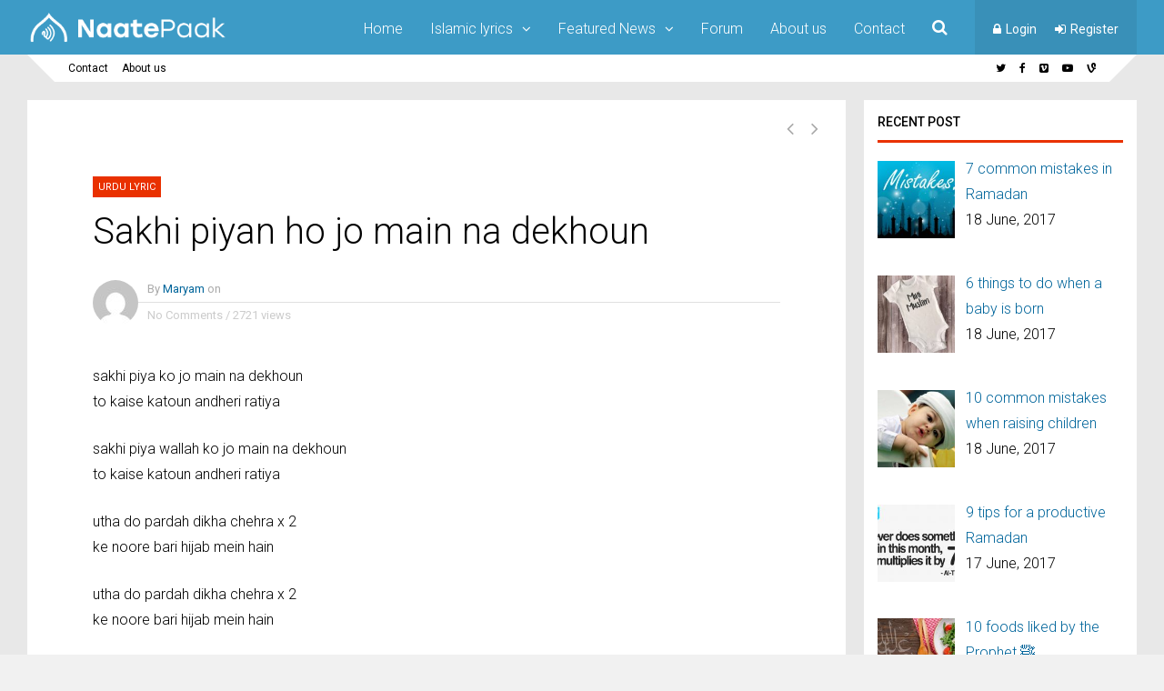

--- FILE ---
content_type: text/html; charset=UTF-8
request_url: https://naatepaak.com/lyrics/urdu/sakhi-piyan-ho-jo-main-na-dekhoun/
body_size: 19547
content:
<!DOCTYPE html>
<html lang="en-US">
<head>
<meta charset="UTF-8">
<meta name="viewport" content="width=device-width, initial-scale=1">
<link rel="profile" href="https://gmpg.org/xfn/11" />
                        <script>
                            /* You can add more configuration options to webfontloader by previously defining the WebFontConfig with your options */
                            if ( typeof WebFontConfig === "undefined" ) {
                                WebFontConfig = new Object();
                            }
                            WebFontConfig['google'] = {families: ['Roboto:300,400,500', 'Roboto+Slab:300&subset=latin']};

                            (function() {
                                var wf = document.createElement( 'script' );
                                wf.src = 'https://ajax.googleapis.com/ajax/libs/webfont/1.5.3/webfont.js';
                                wf.type = 'text/javascript';
                                wf.async = 'true';
                                var s = document.getElementsByTagName( 'script' )[0];
                                s.parentNode.insertBefore( wf, s );
                            })();
                        </script>
                        
	<!-- This site is optimized with the Yoast SEO plugin v15.7 - https://yoast.com/wordpress/plugins/seo/ -->
	<title>Sakhi piyan ho jo main na dekhoun - NaatePaak</title>
	<meta name="robots" content="index, follow, max-snippet:-1, max-image-preview:large, max-video-preview:-1" />
	<link rel="canonical" href="https://naatepaak.com/lyrics/urdu/sakhi-piyan-ho-jo-main-na-dekhoun/" />
	<meta property="og:locale" content="en_US" />
	<meta property="og:type" content="article" />
	<meta property="og:title" content="Sakhi piyan ho jo main na dekhoun - NaatePaak" />
	<meta property="og:description" content="sakhi piya ko jo main na dekhoun to kaise katoun andheri ratiya sakhi piya wallah ko jo main na dekhoun to kaise katoun andheri ratiya utha do pardah dikha chehra x 2 ke noore bari hijab mein hain utha do pardah dikha chehra x 2 ke noore bari hijab mein hain Unhi ki Boomaya-e-Saman hai Unhi Ka Jalwa Chaman Chaman Hai Unhi se Gulshan mahak Rahe Hain Unhi Ki Rangat Gulab mein Hai Zaman Tareek Ho Raha Hai ke Mehar Kab se Nikab Main Hai Kareem Aisa Mila Ke Jiss ke Khule Hain Haath Aur Bhare Khazane Batao Aey Mufliso Ke Phir kiun Tumara Dil Iztiraab mein Hai x2" />
	<meta property="og:url" content="https://naatepaak.com/lyrics/urdu/sakhi-piyan-ho-jo-main-na-dekhoun/" />
	<meta property="og:site_name" content="NaatePaak" />
	<meta property="article:published_time" content="2016-06-19T10:27:23+00:00" />
	<meta property="article:modified_time" content="2016-07-08T10:28:39+00:00" />
	<meta name="twitter:card" content="summary" />
	<meta name="twitter:label1" content="Written by">
	<meta name="twitter:data1" content="Maryam">
	<meta name="twitter:label2" content="Est. reading time">
	<meta name="twitter:data2" content="1 minute">
	<script type="application/ld+json" class="yoast-schema-graph">{"@context":"https://schema.org","@graph":[{"@type":"WebSite","@id":"https://naatepaak.com/#website","url":"https://naatepaak.com/","name":"NaatePaak","description":"Islamic Community Online","potentialAction":[{"@type":"SearchAction","target":"https://naatepaak.com/?s={search_term_string}","query-input":"required name=search_term_string"}],"inLanguage":"en-US"},{"@type":"WebPage","@id":"https://naatepaak.com/lyrics/urdu/sakhi-piyan-ho-jo-main-na-dekhoun/#webpage","url":"https://naatepaak.com/lyrics/urdu/sakhi-piyan-ho-jo-main-na-dekhoun/","name":"Sakhi piyan ho jo main na dekhoun - NaatePaak","isPartOf":{"@id":"https://naatepaak.com/#website"},"datePublished":"2016-06-19T10:27:23+00:00","dateModified":"2016-07-08T10:28:39+00:00","author":{"@id":"https://naatepaak.com/#/schema/person/9b8a78b86def4359c9849258971d4c90"},"inLanguage":"en-US","potentialAction":[{"@type":"ReadAction","target":["https://naatepaak.com/lyrics/urdu/sakhi-piyan-ho-jo-main-na-dekhoun/"]}]},{"@type":"Person","@id":"https://naatepaak.com/#/schema/person/9b8a78b86def4359c9849258971d4c90","name":"Maryam","image":{"@type":"ImageObject","@id":"https://naatepaak.com/#personlogo","inLanguage":"en-US","url":"//www.gravatar.com/avatar/133435f03423ff2e39af0e42be6db5b5?s=96&#038;r=g&#038;d=mm","caption":"Maryam"}}]}</script>
	<!-- / Yoast SEO plugin. -->


<link rel="amphtml" href="https://naatepaak.com/lyrics/urdu/sakhi-piyan-ho-jo-main-na-dekhoun/amp/" /><meta name="generator" content="AMP for WP 1.0.92"/><link rel='dns-prefetch' href='//s.w.org' />
<link rel="alternate" type="application/rss+xml" title="NaatePaak &raquo; Feed" href="https://naatepaak.com/feed/" />
<link rel="alternate" type="application/rss+xml" title="NaatePaak &raquo; Comments Feed" href="https://naatepaak.com/comments/feed/" />
<link rel="alternate" type="application/rss+xml" title="NaatePaak &raquo; Sakhi piyan ho jo main na dekhoun Comments Feed" href="https://naatepaak.com/lyrics/urdu/sakhi-piyan-ho-jo-main-na-dekhoun/feed/" />
		<script type="text/javascript">
			window._wpemojiSettings = {"baseUrl":"https:\/\/s.w.org\/images\/core\/emoji\/13.0.0\/72x72\/","ext":".png","svgUrl":"https:\/\/s.w.org\/images\/core\/emoji\/13.0.0\/svg\/","svgExt":".svg","source":{"concatemoji":"https:\/\/naatepaak.com\/wp-includes\/js\/wp-emoji-release.min.js?ver=450"}};
			!function(e,a,t){var n,r,o,i=a.createElement("canvas"),p=i.getContext&&i.getContext("2d");function s(e,t){var a=String.fromCharCode;p.clearRect(0,0,i.width,i.height),p.fillText(a.apply(this,e),0,0);e=i.toDataURL();return p.clearRect(0,0,i.width,i.height),p.fillText(a.apply(this,t),0,0),e===i.toDataURL()}function c(e){var t=a.createElement("script");t.src=e,t.defer=t.type="text/javascript",a.getElementsByTagName("head")[0].appendChild(t)}for(o=Array("flag","emoji"),t.supports={everything:!0,everythingExceptFlag:!0},r=0;r<o.length;r++)t.supports[o[r]]=function(e){if(!p||!p.fillText)return!1;switch(p.textBaseline="top",p.font="600 32px Arial",e){case"flag":return s([127987,65039,8205,9895,65039],[127987,65039,8203,9895,65039])?!1:!s([55356,56826,55356,56819],[55356,56826,8203,55356,56819])&&!s([55356,57332,56128,56423,56128,56418,56128,56421,56128,56430,56128,56423,56128,56447],[55356,57332,8203,56128,56423,8203,56128,56418,8203,56128,56421,8203,56128,56430,8203,56128,56423,8203,56128,56447]);case"emoji":return!s([55357,56424,8205,55356,57212],[55357,56424,8203,55356,57212])}return!1}(o[r]),t.supports.everything=t.supports.everything&&t.supports[o[r]],"flag"!==o[r]&&(t.supports.everythingExceptFlag=t.supports.everythingExceptFlag&&t.supports[o[r]]);t.supports.everythingExceptFlag=t.supports.everythingExceptFlag&&!t.supports.flag,t.DOMReady=!1,t.readyCallback=function(){t.DOMReady=!0},t.supports.everything||(n=function(){t.readyCallback()},a.addEventListener?(a.addEventListener("DOMContentLoaded",n,!1),e.addEventListener("load",n,!1)):(e.attachEvent("onload",n),a.attachEvent("onreadystatechange",function(){"complete"===a.readyState&&t.readyCallback()})),(n=t.source||{}).concatemoji?c(n.concatemoji):n.wpemoji&&n.twemoji&&(c(n.twemoji),c(n.wpemoji)))}(window,document,window._wpemojiSettings);
		</script>
		<style type="text/css">
img.wp-smiley,
img.emoji {
	display: inline !important;
	border: none !important;
	box-shadow: none !important;
	height: 1em !important;
	width: 1em !important;
	margin: 0 .07em !important;
	vertical-align: -0.1em !important;
	background: none !important;
	padding: 0 !important;
}
</style>
	<link rel='stylesheet' id='wp-block-library-css'  href='https://naatepaak.com/wp-includes/css/dist/block-library/style.min.css' type='text/css' media='all' />
<link rel='stylesheet' id='a-z-listing-block-css'  href='https://naatepaak.com/wp-content/plugins/a-z-listing/css/a-z-listing-default.css?ver=4.3.1' type='text/css' media='all' />
<link rel='stylesheet' id='bp-member-block-css'  href='https://naatepaak.com/wp-content/plugins/buddypress/bp-members/css/blocks/member.min.css?ver=7.1.0' type='text/css' media='all' />
<link rel='stylesheet' id='bp-members-block-css'  href='https://naatepaak.com/wp-content/plugins/buddypress/bp-members/css/blocks/members.min.css?ver=7.1.0' type='text/css' media='all' />
<link rel='stylesheet' id='bbp-default-css'  href='https://naatepaak.com/wp-content/plugins/bbpress/templates/default/css/bbpress.min.css?ver=2.6.9' type='text/css' media='all' />
<link rel='stylesheet' id='bp-legacy-css-css'  href='https://naatepaak.com/wp-content/plugins/buddypress/bp-templates/bp-legacy/css/buddypress.min.css?ver=7.1.0' type='text/css' media='screen' />
<link rel='stylesheet' id='contact-form-7-css'  href='https://naatepaak.com/wp-content/plugins/contact-form-7/includes/css/styles.css?ver=5.3.2' type='text/css' media='all' />
<link rel='stylesheet' id='wpdm-font-awesome-css'  href='https://naatepaak.com/wp-content/plugins/download-manager/assets/fontawesome/css/all.min.css' type='text/css' media='all' />
<link rel='stylesheet' id='wpdm-frontend-css-css'  href='https://naatepaak.com/wp-content/plugins/download-manager/assets/bootstrap/css/bootstrap.min.css' type='text/css' media='all' />
<link rel='stylesheet' id='wpdm-front-css'  href='https://naatepaak.com/wp-content/plugins/download-manager/assets/css/front.css' type='text/css' media='all' />
<link rel='stylesheet' id='dashicons-css'  href='https://naatepaak.com/wp-includes/css/dashicons.min.css' type='text/css' media='all' />
<link rel='stylesheet' id='post-views-counter-frontend-css'  href='https://naatepaak.com/wp-content/plugins/post-views-counter/css/frontend.min.css?ver=1.4.3' type='text/css' media='all' />
<link rel='stylesheet' id='wsl-widget-css'  href='https://naatepaak.com/wp-content/plugins/wordpress-social-login/assets/css/style.css' type='text/css' media='all' />
<link rel='stylesheet' id='gp-parent-style-css'  href='https://naatepaak.com/wp-content/themes/socialize/style.css' type='text/css' media='all' />
<link rel='stylesheet' id='ghostpool-style-css'  href='https://naatepaak.com/wp-content/themes/socialize-child/socialize-child/style.css' type='text/css' media='all' />
<style id='ghostpool-style-inline-css' type='text/css'>
<!--[if gte IE 9]>.gp-slider-wrapper .gp-slide-caption + .gp-post-thumbnail:before,body:not(.gp-full-page-page-header) .gp-page-header.gp-has-text:before,body:not(.gp-full-page-page-header) .gp-page-header.gp-has-teaser-video.gp-has-text .gp-video-header:before{filter: none;}<![endif]-->#gp-main-header {height:60px;}.gp-scrolling #gp-main-header {height:50px;}.gp-header-standard #gp-logo {padding:11px 0;}.gp-scrolling.gp-header-standard #gp-logo {padding:7.5px 0;}.gp-header-standard #gp-primary-main-nav .menu > li > a{padding:20.5px 0;}
		.gp-header-standard #gp-cart-button,.gp-header-standard #gp-search-button,.gp-header-standard #gp-profile-button{padding:21px 0;}.gp-scrolling.gp-header-standard #gp-primary-main-nav .menu > li > a{padding:15.5px 0;}
		.gp-scrolling.gp-header-standard #gp-cart-button,.gp-scrolling.gp-header-standard #gp-search-button,.gp-scrolling.gp-header-standard #gp-profile-button{padding:16px 0;}.gp-nav .menu > .gp-standard-menu > .sub-menu > li:hover > a{color:#fff}.gp-theme li:hover .gp-primary-dropdown-icon{color:#fff}.gp-theme .sub-menu li:hover .gp-secondary-dropdown-icon{color:#fff}.gp-header-centered #gp-cart-button,.gp-header-centered #gp-search-button,.gp-header-centered #gp-profile-button{line-height:18px;}.gp-header-standard #gp-secondary-main-nav .menu > li > a{padding:21.5px 0;}.gp-scrolling.gp-header-standard #gp-secondary-main-nav .menu > li > a{padding:16.5px 0;}.gp-header-centered #gp-secondary-main-nav .menu > li > a {line-height:16px;}.gp-active{color: #000;}.gp-theme .widget.buddypress div.item-options a.selected:hover{color: #e93100!important;}.gp-theme #buddypress .activity-list .activity-content blockquote a{color: #00659b}.gp-theme #buddypress .activity-list .activity-content blockquote a:hover{color: #000}@media only screen and (max-width: 1082px) {.gp-header-standard #gp-primary-main-nav .menu > li > a {padding:20.5px 0;}.gp-scrolling.gp-header-standard #gp-primary-main-nav .menu > li > a {padding:15.5px 0;}.gp-header-standard #gp-cart-button,.gp-header-standard #gp-search-button,.gp-header-standard #gp-profile-button{padding:21px 0;}.gp-scrolling.gp-header-standard #gp-cart-button,.gp-scrolling.gp-header-standard #gp-search-button,.gp-scrolling.gp-header-standard #gp-profile-button{padding:16px 0;}.gp-header-standard #gp-secondary-main-nav .menu > li > a{padding:21.5px 0;}.gp-scrolling.gp-header-standard #gp-secondary-main-nav .menu > li > a{padding:16.5px 0;}}@media only screen and (max-width: 1023px) {.gp-responsive #gp-main-header {height:50px;}.gp-responsive #gp-logo {padding:9px 0;}.gp-responsive #gp-mobile-nav-button,.gp-responsive #gp-cart-button,.gp-responsive #gp-search-button,.gp-responsive #gp-profile-button{padding:16px 0;}}
</style>
<link rel='stylesheet' id='fontawesome-css'  href='https://naatepaak.com/wp-content/themes/socialize/lib/fonts/font-awesome/css/font-awesome.min.css' type='text/css' media='all' />
<link rel='stylesheet' id='prettyphoto-css'  href='https://naatepaak.com/wp-content/plugins/js_composer/assets/lib/prettyphoto/css/prettyPhoto.min.css?ver=5.1.1' type='text/css' media='all' />
<link rel='stylesheet' id='gp-bp-css'  href='https://naatepaak.com/wp-content/themes/socialize/lib/css/bp.css' type='text/css' media='all' />
<link rel='stylesheet' id='gp-bbp-css'  href='https://naatepaak.com/wp-content/themes/socialize/lib/css/bbpress.css' type='text/css' media='all' />
<link rel='stylesheet' id='mediaelement-css'  href='https://naatepaak.com/wp-includes/js/mediaelement/mediaelementplayer-legacy.min.css?ver=4.2.13-9993131' type='text/css' media='all' />
<link rel='stylesheet' id='wp-mediaelement-css'  href='https://naatepaak.com/wp-includes/js/mediaelement/wp-mediaelement.min.css' type='text/css' media='all' />
<link rel='stylesheet' id='recent-posts-widget-with-thumbnails-public-style-css'  href='https://naatepaak.com/wp-content/plugins/recent-posts-widget-with-thumbnails/public.css?ver=7.1.1' type='text/css' media='all' />
<link rel='stylesheet' id='a-z-listing-css'  href='https://naatepaak.com/wp-content/plugins/a-z-listing/css/a-z-listing-default.css?ver=4.3.1' type='text/css' media='all' />
<script type='text/javascript' src='https://naatepaak.com/wp-includes/js/jquery/jquery.js?ver=1.12.4-wp' id='jquery-core-js'></script>
<script type='text/javascript' id='bp-confirm-js-extra'>
/* <![CDATA[ */
var BP_Confirm = {"are_you_sure":"Are you sure?"};
/* ]]> */
</script>
<script type='text/javascript' src='https://naatepaak.com/wp-content/plugins/buddypress/bp-core/js/confirm.min.js?ver=7.1.0' id='bp-confirm-js'></script>
<script type='text/javascript' src='https://naatepaak.com/wp-content/plugins/buddypress/bp-core/js/widget-members.min.js?ver=7.1.0' id='bp-widget-members-js'></script>
<script type='text/javascript' src='https://naatepaak.com/wp-content/plugins/buddypress/bp-core/js/jquery-query.min.js?ver=7.1.0' id='bp-jquery-query-js'></script>
<script type='text/javascript' src='https://naatepaak.com/wp-content/plugins/buddypress/bp-core/js/vendor/jquery-cookie.min.js?ver=7.1.0' id='bp-jquery-cookie-js'></script>
<script type='text/javascript' src='https://naatepaak.com/wp-content/plugins/buddypress/bp-core/js/vendor/jquery-scroll-to.min.js?ver=7.1.0' id='bp-jquery-scroll-to-js'></script>
<script type='text/javascript' id='bp-legacy-js-js-extra'>
/* <![CDATA[ */
var BP_DTheme = {"accepted":"Accepted","close":"Close","comments":"comments","leave_group_confirm":"Are you sure you want to leave this group?","mark_as_fav":"Favorite","my_favs":"My Favorites","rejected":"Rejected","remove_fav":"Remove Favorite","show_all":"Show all","show_all_comments":"Show all comments for this thread","show_x_comments":"Show all comments (%d)","unsaved_changes":"Your profile has unsaved changes. If you leave the page, the changes will be lost.","view":"View","store_filter_settings":""};
/* ]]> */
</script>
<script type='text/javascript' src='https://naatepaak.com/wp-content/plugins/buddypress/bp-templates/bp-legacy/js/buddypress.min.js?ver=7.1.0' id='bp-legacy-js-js'></script>
<script type='text/javascript' src='https://naatepaak.com/wp-content/plugins/download-manager/assets/bootstrap/js/popper.min.js' id='wpdm-poper-js'></script>
<script type='text/javascript' src='https://naatepaak.com/wp-content/plugins/download-manager/assets/bootstrap/js/bootstrap.min.js' id='wpdm-frontend-js-js'></script>
<script type='text/javascript' id='wpdm-frontjs-js-extra'>
/* <![CDATA[ */
var wpdm_url = {"home":"https:\/\/naatepaak.com\/","site":"https:\/\/naatepaak.com\/","ajax":"https:\/\/naatepaak.com\/wp-admin\/admin-ajax.php"};
var wpdm_js = {"spinner":"<i class=\"fas fa-sun fa-spin\"><\/i>","client_id":"f80d0c01fe4191787abe1464d0326d41"};
var wpdm_strings = {"pass_var":"Password Verified!","pass_var_q":"Please click following button to start download.","start_dl":"Start Download"};
/* ]]> */
</script>
<script type='text/javascript' src='https://naatepaak.com/wp-content/plugins/download-manager/assets/js/front.js?ver=3.2.82' id='wpdm-frontjs-js'></script>
<script type='text/javascript' id='ghostpool-ajax-loop-js-extra'>
/* <![CDATA[ */
var ghostpoolAjax = {"ajaxurl":"https:\/\/naatepaak.com\/wp-admin\/admin-ajax.php","ajaxnonce":"aad43061d6","querystring":"name=sakhi-piyan-ho-jo-main-na-dekhoun&category_name=lyrics%2Furdu"};
/* ]]> */
</script>
<script type='text/javascript' src='https://naatepaak.com/wp-content/themes/socialize/lib/scripts/ajax-loop.js' id='ghostpool-ajax-loop-js'></script>
<link rel="https://api.w.org/" href="https://naatepaak.com/wp-json/" /><link rel="alternate" type="application/json" href="https://naatepaak.com/wp-json/wp/v2/posts/3156" /><link rel="EditURI" type="application/rsd+xml" title="RSD" href="https://naatepaak.com/xmlrpc.php?rsd" />
<link rel="wlwmanifest" type="application/wlwmanifest+xml" href="https://naatepaak.com/wp-includes/wlwmanifest.xml" /> 
<link rel='shortlink' href='https://naatepaak.com/?p=3156' />
<link rel="alternate" type="application/json+oembed" href="https://naatepaak.com/wp-json/oembed/1.0/embed?url=https%3A%2F%2Fnaatepaak.com%2Flyrics%2Furdu%2Fsakhi-piyan-ho-jo-main-na-dekhoun%2F" />
<link rel="alternate" type="text/xml+oembed" href="https://naatepaak.com/wp-json/oembed/1.0/embed?url=https%3A%2F%2Fnaatepaak.com%2Flyrics%2Furdu%2Fsakhi-piyan-ho-jo-main-na-dekhoun%2F&#038;format=xml" />

	<script type="text/javascript">var ajaxurl = 'https://naatepaak.com/wp-admin/admin-ajax.php';</script>

<meta name="generator" content="Powered by Visual Composer - drag and drop page builder for WordPress."/>
<!--[if lte IE 9]><link rel="stylesheet" type="text/css" href="https://naatepaak.com/wp-content/plugins/js_composer/assets/css/vc_lte_ie9.min.css" media="screen"><![endif]--><style type="text/css" title="dynamic-css" class="options-output">#footer-image img{margin-top:20px;margin-right:0;margin-bottom:0;margin-left:0;}body{background-color:#f1f1f1;}body:not(.gp-full-page-page-header) #gp-page-wrapper, body:not(.gp-full-page-page-header) #gp-small-header .gp-container, .gp-homepage .widgettitle.gp-fancy-title:before{background-color:#E8E8E8;}body:not(.gp-full-page-page-header) #gp-small-header .gp-left-triangle{border-left-color:#E8E8E8;}body:not(.gp-full-page-page-header) #gp-small-header .gp-right-triangle{border-bottom-color:#E8E8E8;}#gp-content{background-color:#ffffff;}body{font-family:Roboto,Arial, Helvetica, sans-serif;line-height:28px;font-weight:300;font-style:normal;color:#000;font-size:16px;opacity: 1;visibility: visible;-webkit-transition: opacity 0.24s ease-in-out;-moz-transition: opacity 0.24s ease-in-out;transition: opacity 0.24s ease-in-out;}.wf-loading body,{opacity: 0;}.ie.wf-loading body,{visibility: hidden;}a{color:#00659b;}a:hover{color:#000;}h1{font-family:Roboto,Arial, Helvetica, sans-serif;line-height:56px;font-weight:300;font-style:normal;font-size:48px;opacity: 1;visibility: visible;-webkit-transition: opacity 0.24s ease-in-out;-moz-transition: opacity 0.24s ease-in-out;transition: opacity 0.24s ease-in-out;}.wf-loading h1,{opacity: 0;}.ie.wf-loading h1,{visibility: hidden;}h2{font-family:Roboto,Arial, Helvetica, sans-serif;line-height:44px;font-weight:300;font-style:normal;font-size:36px;opacity: 1;visibility: visible;-webkit-transition: opacity 0.24s ease-in-out;-moz-transition: opacity 0.24s ease-in-out;transition: opacity 0.24s ease-in-out;}.wf-loading h2,{opacity: 0;}.ie.wf-loading h2,{visibility: hidden;}h3,#tab-description h2,.woocommerce #comments h2,.woocommerce #reviews h3,.woocommerce .related h2,.woocommerce-checkout .woocommerce h2,.woocommerce-checkout .woocommerce h3{font-family:Roboto,Arial, Helvetica, sans-serif;line-height:36px;font-weight:300;font-style:normal;font-size:28px;opacity: 1;visibility: visible;-webkit-transition: opacity 0.24s ease-in-out;-moz-transition: opacity 0.24s ease-in-out;transition: opacity 0.24s ease-in-out;}.wf-loading h3,.wf-loading #tab-description h2,.wf-loading .woocommerce #comments h2,.wf-loading .woocommerce #reviews h3,.wf-loading .woocommerce .related h2,.wf-loading .woocommerce-checkout .woocommerce h2,.wf-loading .woocommerce-checkout .woocommerce h3,{opacity: 0;}.ie.wf-loading h3,.ie.wf-loading #tab-description h2,.ie.wf-loading .woocommerce #comments h2,.ie.wf-loading .woocommerce #reviews h3,.ie.wf-loading .woocommerce .related h2,.ie.wf-loading .woocommerce-checkout .woocommerce h2,.ie.wf-loading .woocommerce-checkout .woocommerce h3,{visibility: hidden;}h4{font-family:Roboto,Arial, Helvetica, sans-serif;line-height:30px;font-weight:300;font-style:normal;font-size:20px;opacity: 1;visibility: visible;-webkit-transition: opacity 0.24s ease-in-out;-moz-transition: opacity 0.24s ease-in-out;transition: opacity 0.24s ease-in-out;}.wf-loading h4,{opacity: 0;}.ie.wf-loading h4,{visibility: hidden;}h5{font-family:Roboto,Arial, Helvetica, sans-serif;line-height:26px;font-weight:300;font-style:normal;font-size:18px;opacity: 1;visibility: visible;-webkit-transition: opacity 0.24s ease-in-out;-moz-transition: opacity 0.24s ease-in-out;transition: opacity 0.24s ease-in-out;}.wf-loading h5,{opacity: 0;}.ie.wf-loading h5,{visibility: hidden;}h6{font-family:Roboto,Arial, Helvetica, sans-serif;line-height:24px;font-weight:300;font-style:normal;font-size:16px;opacity: 1;visibility: visible;-webkit-transition: opacity 0.24s ease-in-out;-moz-transition: opacity 0.24s ease-in-out;transition: opacity 0.24s ease-in-out;}.wf-loading h6,{opacity: 0;}.ie.wf-loading h6,{visibility: hidden;}.gp-entry-meta .gp-post-meta-row-1,.gp-homepage #gp-content .gp-vc-element-3,.gp-homepage #gp-content .gp-vc-element-4,.gp-homepage #gp-content .gp-vc-element-5,.gp-homepage #gp-content .gp-vc-element-6,#comments .commentlist li .comment_container,.gp-loop-divider:before,.gp-recent-comments ul li,.gp-search{border-top:1px solid #e0e0e0;border-bottom:1px solid #e0e0e0;}.gp-entry-video-wrapper .gp-entry-meta .gp-post-meta-row-1,.gp-footer-widget .gp-recent-comments ul li{border-top:1px solid #50504B;border-bottom:1px solid #50504B;}#gp-main-header{background-color:#3d9bc6;}.gp-scrolling #gp-main-header{background-color:#3d9bc6;}#gp-primary-main-nav .menu > li,#gp-primary-main-nav .menu > li > a{font-family:Roboto,Arial, Helvetica, sans-serif;text-transform:none;line-height:16px;font-weight:300;font-style:normal;color:#ababab;font-size:16px;opacity: 1;visibility: visible;-webkit-transition: opacity 0.24s ease-in-out;-moz-transition: opacity 0.24s ease-in-out;transition: opacity 0.24s ease-in-out;}.wf-loading #gp-primary-main-nav .menu > li,.wf-loading #gp-primary-main-nav .menu > li > a,{opacity: 0;}.ie.wf-loading #gp-primary-main-nav .menu > li,.ie.wf-loading #gp-primary-main-nav .menu > li > a,{visibility: hidden;}#gp-primary-main-nav .menu > li:hover > a,#gp-primary-main-nav .menu > li > a{color:#fff;}#gp-primary-main-nav .menu > li:hover > a:hover,#gp-primary-main-nav .menu > li > a:hover{color:#fff;}#gp-primary-main-nav .menu > li > a:hover,#gp-primary-main-nav .menu > li:hover > a{border-top:3px solid #fff;}#gp-secondary-main-nav .menu > li,#gp-secondary-main-nav .menu > li > a{font-family:Roboto,Arial, Helvetica, sans-serif;text-transform:none;line-height:14px;font-weight:400;font-style:normal;color:#fff;font-size:14px;opacity: 1;visibility: visible;-webkit-transition: opacity 0.24s ease-in-out;-moz-transition: opacity 0.24s ease-in-out;transition: opacity 0.24s ease-in-out;}.wf-loading #gp-secondary-main-nav .menu > li,.wf-loading #gp-secondary-main-nav .menu > li > a,{opacity: 0;}.ie.wf-loading #gp-secondary-main-nav .menu > li,.ie.wf-loading #gp-secondary-main-nav .menu > li > a,{visibility: hidden;}#gp-secondary-main-nav .menu > li:hover > a, #gp-secondary-main-nav .menu > li > a{color:#fff;}#gp-secondary-main-nav .menu > li:hover > a:hover, #gp-secondary-main-nav .menu > li > a:hover{color:#fff;}#gp-secondary-main-nav .menu > li > a:hover,#gp-secondary-main-nav .menu > li:hover > a{border-top:3px solid #fff;}#gp-search-button,#gp-cart-button{color:#fff;}#gp-search-button:hover,#gp-cart-button:hover{color:#fff;}.gp-nav .sub-menu,.gp-nav .menu li .gp-menu-tabs li:hover,.gp-nav .menu li .gp-menu-tabs li.gp-selected,#gp-search-box{background-color:#fff;}.gp-nav .menu > .gp-standard-menu > .sub-menu > li a:hover,.gp-nav .menu > .gp-standard-menu > .sub-menu > li:hover > a{background-color:#353535;}.gp-nav .gp-standard-menu .sub-menu li,.gp-nav .gp-standard-menu .sub-menu li a,.gp-nav li.gp-megamenu .sub-menu li,.gp-nav .gp-megamenu .sub-menu li a{font-family:Roboto,Arial, Helvetica, sans-serif;font-weight:300;font-style:normal;color:#000;font-size:14px;opacity: 1;visibility: visible;-webkit-transition: opacity 0.24s ease-in-out;-moz-transition: opacity 0.24s ease-in-out;transition: opacity 0.24s ease-in-out;}.wf-loading .gp-nav .gp-standard-menu .sub-menu li,.wf-loading .gp-nav .gp-standard-menu .sub-menu li a,.wf-loading .gp-nav li.gp-megamenu .sub-menu li,.wf-loading .gp-nav .gp-megamenu .sub-menu li a,{opacity: 0;}.ie.wf-loading .gp-nav .gp-standard-menu .sub-menu li,.ie.wf-loading .gp-nav .gp-standard-menu .sub-menu li a,.ie.wf-loading .gp-nav li.gp-megamenu .sub-menu li,.ie.wf-loading .gp-nav .gp-megamenu .sub-menu li a,{visibility: hidden;}.gp-nav .menu > .gp-standard-menu > .sub-menu > li a{color:#000;}.gp-nav .menu > .gp-standard-menu > .sub-menu > li a:hover{color:#fff;}.gp-nav .sub-menu li,#gp-dropdowncart .total,#gp-dropdowncart .buttons{border-top:1px solid #e0e0e0;}.gp-nav .gp-megamenu > .sub-menu > li > a,.gp-nav .gp-megamenu > .sub-menu > li > span{color:#000000;}.gp-nav li.gp-megamenu a{color:#000;}.gp-nav li.gp-megamenu a:hover{color:#e93100;}.gp-primary-dropdown-icon{color:#fff;}.gp-primary-dropdown-icon:hover{color:#fff;}.gp-secondary-dropdown-icon{color:#000;}.gp-secondary-dropdown-icon:hover{color:#fff;}.gp-menu-tabs{background-color:#353535;}.gp-nav .menu li .gp-menu-tabs li{color:#ffffff;}.gp-nav .menu li .gp-menu-tabs li:hover,.gp-nav .menu li .gp-menu-tabs li.gp-selected{color:#e93100;}#gp-small-header #gp-top-nav{background-color:#fff;}#gp-small-header .menu > li,#gp-small-header .menu > li > a{color:#000;}#gp-small-header .menu > li:hover,#gp-small-header .menu > li > a:hover{color:#999;}#gp-mobile-nav-button,#gp-profile-button,#gp-mobile-nav-close-button{color:#ffffff;}#gp-mobile-nav{background-color:#fff;}#gp-mobile-nav-close-button{background-color:#00BEEE;}#gp-mobile-nav li{color:#000000;}#gp-mobile-nav .menu li span,#gp-mobile-nav .menu li a{color:#000;}#gp-mobile-nav .menu li span:hover,#gp-mobile-nav .menu li a:hover{color:#000;}#gp-mobile-nav li a:hover{background-color:#f1f1f1;}#gp-mobile-nav li{border-top:1px solid #e0e0e0;}#gp-mobile-nav .gp-megamenu > .sub-menu > li > a{color:#000000;}.gp-large-page-header .gp-page-header,.gp-fullwidth-page-header .gp-page-header,#gp-full-page-bg{background-color:#353535;background-repeat:no-repeat;background-size:cover;background-attachment:scroll;background-position:center center;}.gp-page-header h1,.gp-page-header h2{font-family:Roboto,Arial, Helvetica, sans-serif;line-height:90px;font-weight:normal;font-style:normal;color:#fff;font-size:80px;opacity: 1;visibility: visible;-webkit-transition: opacity 0.24s ease-in-out;-moz-transition: opacity 0.24s ease-in-out;transition: opacity 0.24s ease-in-out;}.wf-loading .gp-page-header h1,.wf-loading .gp-page-header h2,{opacity: 0;}.ie.wf-loading .gp-page-header h1,.ie.wf-loading .gp-page-header h2,{visibility: hidden;}.gp-page-header .gp-container{height:250px;}.gp-entry-title,.woocommerce .page-title,.woocommerce div.product .entry-title.product_title{font-family:Roboto,Arial, Helvetica, sans-serif;line-height:46px;font-weight:300;font-style:normal;color:#000;font-size:40px;opacity: 1;visibility: visible;-webkit-transition: opacity 0.24s ease-in-out;-moz-transition: opacity 0.24s ease-in-out;transition: opacity 0.24s ease-in-out;}.wf-loading .gp-entry-title,.wf-loading .woocommerce .page-title,.wf-loading .woocommerce div.product .entry-title.product_title,{opacity: 0;}.ie.wf-loading .gp-entry-title,.ie.wf-loading .woocommerce .page-title,.ie.wf-loading .woocommerce div.product .entry-title.product_title,{visibility: hidden;}.gp-subtitle{font-family:Roboto,Arial, Helvetica, sans-serif;line-height:32px;font-weight:300;font-style:normal;color:#888;font-size:20px;opacity: 1;visibility: visible;-webkit-transition: opacity 0.24s ease-in-out;-moz-transition: opacity 0.24s ease-in-out;transition: opacity 0.24s ease-in-out;}.wf-loading .gp-subtitle,{opacity: 0;}.ie.wf-loading .gp-subtitle,{visibility: hidden;}#gp-post-links a,.gp-pagination-arrows a.prev,.gp-pagination-arrows a.next,.gp-carousel-wrapper .flex-direction-nav a{color:#aaa;}#gp-post-links a:hover,.gp-pagination-arrows a.prev:hover,.gp-pagination-arrows a.next:hover,.gp-carousel-wrapper .flex-direction-nav a:hover{color:#333;}.gp-entry-meta,.gp-meta-comments a{color:#aaaaaa;}.gp-entry-cats,.gp-entry-cats a,.gp-entry-cats a:hover{color:#ffffff;}.gp-entry-cats{background-color:#e93100;}.gp-entry-tags a,.gp-entry-tags a:hover{color:#ffffff;}.gp-entry-tags a{background-color:#353535;}.gp-author-info,#gp-post-navigation #gp-share-icons{background-color:#353535;}.gp-author-info,.gp-author-info a,#gp-post-navigation #gp-share-icons h3{line-height:24px;color:#fff;font-size:14px;opacity: 1;visibility: visible;-webkit-transition: opacity 0.24s ease-in-out;-moz-transition: opacity 0.24s ease-in-out;transition: opacity 0.24s ease-in-out;}.wf-loading .gp-author-info,.wf-loading .gp-author-info a,.wf-loading #gp-post-navigation #gp-share-icons h3,{opacity: 0;}.ie.wf-loading .gp-author-info,.ie.wf-loading .gp-author-info a,.ie.wf-loading #gp-post-navigation #gp-share-icons h3,{visibility: hidden;}.gp-author-info a{color:#b1b1b1;}.gp-author-info a:hover{color:#fff;}.gp-entry-video-wrapper{background-color:#353535;}.gp-entry-video-wrapper .gp-entry-title{color:#ffffff;}.gp-entry-video-wrapper .gp-video-description{color:#777777;}blockquote{background-color:#595959;}blockquote,blockquote a,blockquote a:hover{font-family:"Roboto Slab",Arial, Helvetica, sans-serif;line-height:38px;font-weight:300;font-style:normal;color:#fff;font-size:18px;opacity: 1;visibility: visible;-webkit-transition: opacity 0.24s ease-in-out;-moz-transition: opacity 0.24s ease-in-out;transition: opacity 0.24s ease-in-out;}.wf-loading blockquote,.wf-loading blockquote a,.wf-loading blockquote a:hover,{opacity: 0;}.ie.wf-loading blockquote,.ie.wf-loading blockquote a,.ie.wf-loading blockquote a:hover,{visibility: hidden;}.gp-loop-title{line-height:22px;font-weight:400;font-size:19px;opacity: 1;visibility: visible;-webkit-transition: opacity 0.24s ease-in-out;-moz-transition: opacity 0.24s ease-in-out;transition: opacity 0.24s ease-in-out;}.wf-loading .gp-loop-title,{opacity: 0;}.ie.wf-loading .gp-loop-title,{visibility: hidden;}.gp-blog-large .gp-loop-title{line-height:46px;font-weight:200;font-size:40px;opacity: 1;visibility: visible;-webkit-transition: opacity 0.24s ease-in-out;-moz-transition: opacity 0.24s ease-in-out;transition: opacity 0.24s ease-in-out;}.wf-loading .gp-blog-large .gp-loop-title,{opacity: 0;}.ie.wf-loading .gp-blog-large .gp-loop-title,{visibility: hidden;}.gp-loop-title a,.bboss_search_item .entry-title a{color:#000;}.gp-loop-title a:hover,.bboss_search_item .entry-title a:hover{color:#e93100;}.gp-loop-text,.gp-login-wrapper p{color:#8c8c8c;}.gp-loop-meta,.gp-loop-meta a,#gp-breadcrumbs,#gp-breadcrumbs a,.woocommerce .woocommerce-breadcrumb a,.woocommerce .woocommerce-breadcrumb,.comment-text time,div.bbp-breadcrumb,div.bbp-breadcrumb a,.gp-statistics-wrapper .gp-stat-title,.widget_display_replies ul li div,.widget_display_topics ul li div{color:#aaaaaa;}.gp-loop-cats,.gp-loop-cats a,.gp-loop-cats a:hover{color:#aaaaaa;}.gp-loop-tags,.gp-loop-tags a,.gp-loop-tags a:hover{color:#e93100;}.gp-blog-masonry section,section.sticky{background-color:#f8f8f8;}ul.page-numbers .page-numbers{background-color:#e93100;}ul.page-numbers .page-numbers:hover,ul.page-numbers .page-numbers.current,ul.page-numbers > span.page-numbers{background-color:#353535;}ul.page-numbers .page-numbers{color:#ffffff;}.widgettitle{font-family:Roboto,Arial, Helvetica, sans-serif;line-height:18px;font-weight:500;font-style:normal;color:#000;font-size:14px;opacity: 1;visibility: visible;-webkit-transition: opacity 0.24s ease-in-out;-moz-transition: opacity 0.24s ease-in-out;transition: opacity 0.24s ease-in-out;}.wf-loading .widgettitle,{opacity: 0;}.ie.wf-loading .widgettitle,{visibility: hidden;}.widgettitle a{color:#e93100;}.widgettitle a:hover{color:#000;}.gp-sidebar .widgettitle,.widgettitle.gp-standard-title{border-bottom:3px solid #E93100;}.widget, .gp-vc-element, .widgettitle.gp-fancy-title .gp-widget-title, .widgettitle.gp-fancy-title .gp-element-icon{background-color:#ffffff;}.widgettitle.gp-fancy-title .gp-triangle{border-left-color:#ffffff;}input,textarea,.gp-search-bar,.gp-theme #buddypress .dir-search input[type=search],.gp-theme #buddypress .dir-search input[type=text],.gp-theme #buddypress .groups-members-search input[type=search],.gp-theme #buddypress .standard-form input[type=color],.gp-theme #buddypress .standard-form input[type=date],.gp-theme #buddypress .standard-form input[type=datetime-local],.gp-theme #buddypress .standard-form input[type=datetime],.gp-theme #buddypress .standard-form input[type=email],.gp-theme #buddypress .standard-form input[type=month],.gp-theme #buddypress .standard-form input[type=number],.gp-theme #buddypress .standard-form input[type=password],.gp-theme #buddypress .standard-form input[type=range],.gp-theme #buddypress .standard-form input[type=search],.gp-theme #buddypress .standard-form input[type=tel],.gp-theme #buddypress .standard-form input[type=text],.gp-theme #buddypress .standard-form input[type=time],.gp-theme #buddypress .standard-form input[type=url],.gp-theme #buddypress .standard-form input[type=week],.gp-theme #buddypress .standard-form textarea,.gp-theme #buddypress div.activity-comments form .ac-textarea,.gp-theme #buddypress form#whats-new-form textarea{background-color:#fafafa;}input,textarea,.gp-search-bar,.gp-login-wrapper .gp-login-icon,.gp-login-wrapper .gp-password-icon,.gp-login-wrapper .gp-email-icon,.gp-theme #buddypress .dir-search input[type=search],.gp-theme #buddypress .dir-search input[type=text],.gp-theme #buddypress .groups-members-search input[type=search],.gp-theme #buddypress .standard-form input[type=color],.gp-theme #buddypress .standard-form input[type=date],.gp-theme #buddypress .standard-form input[type=datetime-local],.gp-theme #buddypress .standard-form input[type=datetime],.gp-theme #buddypress .standard-form input[type=email],.gp-theme #buddypress .standard-form input[type=month],.gp-theme #buddypress .standard-form input[type=number],.gp-theme #buddypress .standard-form input[type=password],.gp-theme #buddypress .standard-form input[type=range],.gp-theme #buddypress .standard-form input[type=search],.gp-theme #buddypress .standard-form input[type=tel],.gp-theme #buddypress .standard-form input[type=text],.gp-theme #buddypress .standard-form input[type=time],.gp-theme #buddypress .standard-form input[type=url],.gp-theme #buddypress .standard-form input[type=week],.gp-theme #buddypress .standard-form textarea,.gp-theme #buddypress div.activity-comments form .ac-textarea,.bb-global-search-ac.ui-autocomplete{border-top:1px solid #ddd;border-bottom:1px solid #ddd;border-left:1px solid #ddd;border-right:1px solid #ddd;}input,textarea,.gp-search-bar,.gp-theme #buddypress .dir-search input[type=search],.gp-theme #buddypress .dir-search input[type=text],.gp-theme #buddypress .groups-members-search input[type=search],.gp-theme #buddypress .groups-members-search input[type=text],.gp-theme #buddypress .standard-form input[type=color],.gp-theme #buddypress .standard-form input[type=date],.gp-theme #buddypress .standard-form input[type=datetime-local],.gp-theme #buddypress .standard-form input[type=datetime],.gp-theme #buddypress .standard-form input[type=email],.gp-theme #buddypress .standard-form input[type=month],.gp-theme #buddypress .standard-form input[type=number],.gp-theme #buddypress .standard-form input[type=password],.gp-theme #buddypress .standard-form input[type=range],.gp-theme #buddypress .standard-form input[type=search],.gp-theme #buddypress .standard-form input[type=tel],.gp-theme #buddypress .standard-form input[type=text],.gp-theme #buddypress .standard-form input[type=time],.gp-theme #buddypress .standard-form input[type=url],.gp-theme #buddypress .standard-form input[type=week],.gp-theme #buddypress .standard-form textarea,.gp-theme #buddypress div.activity-comments form .ac-textarea{color:#000000;}select,.gp-theme #buddypress .standard-form select,.gp-theme #buddypress form#whats-new-form #whats-new-options select,#buddypress .standard-form select:focus{background-color:#353535;}select,.gp-theme #buddypress .standard-form select,.gp-theme #buddypress form#whats-new-form #whats-new-options select{color:#ffffff;}input[type="button"],input[type="submit"],input[type="reset"],button,.button,.gp-theme #buddypress .comment-reply-link,.gp-notification-counter,#gp-cart-counter,.gp-theme #buddypress a.button,.gp-theme #buddypress button,.gp-theme #buddypress div.generic-button a,.gp-theme #buddypress input[type=button],.gp-theme #buddypress input[type=reset],.gp-theme #buddypress input[type=submit],.gp-theme #buddypress ul.button-nav li a,a.bp-title-button,.gp-theme #buddypress .activity-list #reply-title small a span,.gp-theme #buddypress .activity-list a.bp-primary-action span,.tribe-events-calendar thead th,#tribe-events .tribe-events-button,#tribe-events .tribe-events-button:hover,#tribe_events_filters_wrapper input[type=submit],.tribe-events-button,.tribe-events-button.tribe-active:hover,.tribe-events-button.tribe-inactive,.tribe-events-button:hover,.tribe-events-calendar td.tribe-events-present div[id*=tribe-events-daynum-],.tribe-events-calendar td.tribe-events-present div[id*=tribe-events-daynum-] > a,#tribe-bar-form .tribe-bar-submit input[type=submit],.woocommerce #respond input#submit.alt,.woocommerce a.button.alt,.woocommerce button.button.alt,.woocommerce input.button.alt,#gp-dropdowncart .woocommerce a.button{background-color:#000;}input[type="button"]:hover,input[type="submit"]:hover,input[type="reset"]:hover,button:hover,.button:hover,.gp-theme #buddypress .comment-reply-link:hover,.gp-theme #buddypress a.button:hover,.gp-theme #buddypress button:hover,.gp-theme #buddypress div.generic-button a:hover,.gp-theme #buddypress input[type=button]:hover,.gp-theme #buddypress input[type=reset]:hover,.gp-theme #buddypress input[type=submit]:hover,.gp-theme #buddypress ul.button-nav li a:hover,a.bp-title-button:hover,.gp-theme #buddypress .activity-list #reply-title small a:hover span,.gp-theme #buddypress .activity-list a.bp-primary-action:hover span,.woocommerce #respond input#submit.alt:hover,.woocommerce a.button.alt:hover,.woocommerce button.button.alt:hover,.woocommerce input.button.alt:hover,#gp-dropdowncart .woocommerce a.button:hover{background-color:#353535;}input[type="button"],input[type="submit"],input[type="reset"],button,.button,a.gp-notification-counter,a.gp-notification-counter:hover,#gp-cart-counter:hover,.gp-theme #buddypress .comment-reply-link,.gp-theme #buddypress a.button,.gp-theme #buddypress button,.gp-theme #buddypress div.generic-button a,.gp-theme #buddypress input[type=button],.gp-theme #buddypress input[type=reset],.gp-theme #buddypress input[type=submit],.gp-theme #buddypress ul.button-nav li a,a.bp-title-button,.gp-theme #buddypress .activity-list #reply-title small a span,.gp-theme #buddypress .activity-list a.bp-primary-action span,#gp-dropdowncart .woocommerce a.button{color:#ffffff;}input[type="button"]:hover,input[type="submit"]:hover,input[type="reset"]:hover,button,.button:hover,.gp-theme #buddypress .comment-reply-link:hover,.gp-theme #buddypress a.button:hover,.gp-theme #buddypress button:hover,.gp-theme #buddypress div.generic-button a:hover,.gp-theme #buddypress input[type=button]:hover,.gp-theme #buddypress input[type=reset]:hover,.gp-theme #buddypress input[type=submit]:hover,.gp-theme #buddypress ul.button-nav li a:hover,a.bp-title-button:hover,.gp-theme #buddypress .activity-list #reply-title small a span,.gp-theme #buddypress .activity-list a.bp-primary-action span,#gp-dropdowncart .woocommerce a.button:hover{color:#ffffff;}#gp-footer{background-color:#353535;}.gp-footer-widget .widgettitle{font-family:Roboto,Arial, Helvetica, sans-serif;line-height:20px;font-weight:300;font-style:normal;color:#fff;font-size:16px;opacity: 1;visibility: visible;-webkit-transition: opacity 0.24s ease-in-out;-moz-transition: opacity 0.24s ease-in-out;transition: opacity 0.24s ease-in-out;}.wf-loading .gp-footer-widget .widgettitle,{opacity: 0;}.ie.wf-loading .gp-footer-widget .widgettitle,{visibility: hidden;}.gp-footer-widget{font-family:Roboto,Arial, Helvetica, sans-serif;line-height:28px;font-weight:300;font-style:normal;color:#777;font-size:18px;opacity: 1;visibility: visible;-webkit-transition: opacity 0.24s ease-in-out;-moz-transition: opacity 0.24s ease-in-out;transition: opacity 0.24s ease-in-out;}.wf-loading .gp-footer-widget,{opacity: 0;}.ie.wf-loading .gp-footer-widget,{visibility: hidden;}.gp-footer-widget a{color:#fff;}.gp-footer-widget a:hover{color:#b1b1b1;}#gp-copyright{background-color:#353535;}#gp-copyright{border-top:1px solid #444;}#gp-copyright{color:#777777;}#gp-copyright a{color:#999;}#gp-copyright a:hover{color:#e0e0e0;}#gp-to-top{background-color:#353535;}#gp-to-top{color:#ffffff;}.woocommerce ul.products li.product .price,.woocommerce div.product p.price,.woocommerce div.product span.price{color:#00bee9;}.woocommerce span.onsale{background-color:#e93100;}#buddypress .activity-list .activity-content .activity-header,#buddypress .activity-list .activity-content .comment-header,#buddypress .activity-list .activity-header a,#buddypress .activity-list div.activity-comments div.acomment-meta,#buddypress .activity-list .acomment-meta a,.widget.buddypress .item-title a,.widget.buddypress div.item-options.gp-small-item-options:before,.widget.buddypress div.item-options a,#buddypress ul.item-list li div.item-title a,#buddypress ul.item-list li h4 > a,#buddypress ul.item-list li h5 > a,#buddypress div#item-header div#item-meta{color:#000000;}#buddypress .activity-list .activity-content .activity-inner{color:#aaaaaa;}#buddypress .activity-list a.activity-time-since,.widget_display_replies ul li a + div,.widget_display_topics ul li a + div,#buddypress .activity-list .acomment-meta a.activity-time-since,#buddypress .activity-list div.activity-comments div.acomment-content,.widget.buddypress div.item-meta,#buddypress span.activity,#buddypress ul.item-list li div.meta{color:#aaaaaa;}.gp-theme #buddypress .activity-list div.activity-meta a.button,.gp-theme #buddypress .activity .acomment-options a,.gp-theme #buddypress .activity-list li.load-more a,.gp-theme #buddypress .activity-list li.load-newest a,.widget.buddypress div.item-options a.selected{color:#e93100;}.gp-theme #buddypress .activity-list div.activity-meta a.button:hover,.gp-theme #buddypress .activity .acomment-options a:hover,.gp-theme #buddypress .activity-list li.load-more a:hover,.gp-theme #buddypress .activity-list li.load-newest a:hover,.widget.buddypress div.item-options a.selected:hover{color:#000;}.gp-theme #buddypress ul.item-list li,.gp-theme #buddypress div.activity-comments ul li:first-child,.widget.buddypress #friends-list li,.widget.buddypress #groups-list li,.widget.buddypress #members-list li{border-top:1px solid #e0e0e0;border-bottom:1px solid #e0e0e0;}.gp-theme #buddypress div.item-list-tabs{background-color:#353535;}.gp-theme #buddypress div.item-list-tabs ul li a span,.gp-theme #buddypress div.item-list-tabs ul li a:hover span,.gp-theme #buddypress div.item-list-tabs ul li.current a span,.gp-theme #buddypress div.item-list-tabs ul li.selected a span{color:#353535;}.gp-theme #buddypress div.item-list-tabs ul li a span{background-color:#ffffff;}.gp-theme #buddypress div.item-list-tabs ul li a, .gp-theme #buddypress #gp-bp-tabs-button, .gp-theme #buddypress div.item-list-tabs ul li span{color:#ffffff;}.gp-theme #buddypress div.item-list-tabs ul li.current a, .gp-theme #buddypress div.item-list-tabs ul li.selected a,.gp-theme #buddypress div.item-list-tabs ul li a:hover{color:#b1b1b1;}.gp-theme #buddypress div.item-list-tabs ul li a:hover span,.gp-theme #buddypress div.item-list-tabs ul li.current a span,.gp-theme #buddypress div.item-list-tabs ul li.selected a span{background:#b1b1b1;}.gp-theme #buddypress div.item-list-tabs#subnav ul,  .widget.buddypress div.item-options.gp-small-item-options > a{background-color:#f8f8f8;}.gp-theme #buddypress div.item-list-tabs#subnav ul li a span,.gp-theme #buddypress div.item-list-tabs#subnav ul li a:hover span,.gp-theme #buddypress div.item-list-tabs#subnav ul li.current a span,.gp-theme #buddypress div.item-list-tabs#subnav ul li.selected a span{color:#f8f8f8;}.gp-theme #buddypress div.item-list-tabs#subnav ul li a span{background-color:#000000;}.gp-theme #buddypress div.item-list-tabs#subnav ul li a{color:#000000;}.gp-theme #buddypress div.item-list-tabs#subnav ul li.current a, .gp-theme #buddypress div.item-list-tabs#subnav ul li.selected a, .gp-theme #buddypress div.item-list-tabs#subnav ul li a:hover{color:#e93100;}.gp-theme #buddypress div.item-list-tabs#subnav ul li a:hover span,.gp-theme #buddypress div.item-list-tabs#subnav ul li.current a span,.gp-theme #buddypress div.item-list-tabs#subnav ul li.selected a span{background:#e93100;}#bbpress-forums .gp-forum-home.bbp-forums .bbp-has-subforums .bbp-forum-info > .bbp-forum-title,#bbpress-forums .bbp-topics .bbp-header,#bbpress-forums .bbp-replies .bbp-header,#bbpress-forums .bbp-search-results .bbp-header{background-color:#353535;}#bbpress-forums .gp-forum-home.bbp-forums .bbp-has-subforums .bbp-forum-info > .bbp-forum-title,#bbpress-forums .bbp-topics .bbp-header,#bbpress-forums .bbp-replies .bbp-header,#bbpress-forums .bbp-search-results .bbp-header{color:#ffffff;}#bbpress-forums .bbp-header div.bbp-reply-content a{color:#ddd;}#bbpress-forums .bbp-header div.bbp-reply-content a:hover{color:#fff;}#bbpress-forums .bbp-forums-list li.odd-forum-row,#bbpress-forums div.odd,#bbpress-forums ul.odd{background-color:#f8f8f8;}#bbpress-forums .bbp-forums-list li.even-forum-row,#bbpress-forums div.even,#bbpress-forums ul.even{background-color:#fff;}#bbpress-forums .gp-forum-home.bbp-forums .bbp-forum-info > .bbp-forum-title,#bbpress-forums div.bbp-forum-header,#bbpress-forums div.bbp-topic-header,#bbpress-forums div.bbp-reply-header,#bbpress-forums .bbp-forums-list,#bbpress-forums li.bbp-body{border-top:1px solid #ddd;border-bottom:1px solid #ddd;border-left:1px solid #ddd;border-right:1px solid #ddd;}#bbpress-forums .bbp-forums-list .bbp-forum .bbp-forum-link,body.forum #bbpress-forums .bbp-forums .bbp-forum-info > .bbp-forum-title,#bbpress-forums .bbp-topics .bbp-topic-permalink,#bbpress-forums .gp-forum-home.bbp-forums .bbp-forum-info > .bbp-forum-title{color:#000000;}#bbpress-forums div.bbp-forum-author .bbp-author-role,#bbpress-forums div.bbp-topic-author .bbp-author-role,#bbpress-forums div.bbp-reply-author .bbp-author-role{background-color:#e93100;}#bbpress-forums div.bbp-forum-author .bbp-author-role,#bbpress-forums div.bbp-topic-author .bbp-author-role,#bbpress-forums div.bbp-reply-author .bbp-author-role{color:#ffffff;}</style><noscript><style type="text/css"> .wpb_animate_when_almost_visible { opacity: 1; }</style></noscript><meta name="generator" content="WordPress Download Manager 3.2.82" />
                <style>
        /* WPDM Link Template Styles */        </style>
                <style>

            :root {
                --color-primary: #4a8eff;
                --color-primary-rgb: 74, 142, 255;
                --color-primary-hover: #5998ff;
                --color-primary-active: #3281ff;
                --color-secondary: #6c757d;
                --color-secondary-rgb: 108, 117, 125;
                --color-secondary-hover: #6c757d;
                --color-secondary-active: #6c757d;
                --color-success: #018e11;
                --color-success-rgb: 1, 142, 17;
                --color-success-hover: #0aad01;
                --color-success-active: #0c8c01;
                --color-info: #2CA8FF;
                --color-info-rgb: 44, 168, 255;
                --color-info-hover: #2CA8FF;
                --color-info-active: #2CA8FF;
                --color-warning: #FFB236;
                --color-warning-rgb: 255, 178, 54;
                --color-warning-hover: #FFB236;
                --color-warning-active: #FFB236;
                --color-danger: #ff5062;
                --color-danger-rgb: 255, 80, 98;
                --color-danger-hover: #ff5062;
                --color-danger-active: #ff5062;
                --color-green: #30b570;
                --color-blue: #0073ff;
                --color-purple: #8557D3;
                --color-red: #ff5062;
                --color-muted: rgba(69, 89, 122, 0.6);
                --wpdm-font: "Rubik", -apple-system, BlinkMacSystemFont, "Segoe UI", Roboto, Helvetica, Arial, sans-serif, "Apple Color Emoji", "Segoe UI Emoji", "Segoe UI Symbol";
            }

            .wpdm-download-link.btn.btn-primary {
                border-radius: 4px;
            }


        </style>
        </head>

<body data-rsssl=1 class="bp-legacy post-template-default single single-post postid-3156 single-format-standard gp-theme gp-responsive gp-wide-layout gp-retina gp-normal-scrolling gp-back-to-top gp-fixed-header gp-header-standard gp-cart-all gp-search-all gp-profile-mobile gp-small-header-desktop  gp-right-sidebar gp-sticky-sidebars wpb-js-composer js-comp-ver-5.1.1 vc_responsive no-js">

	
	<div id="gp-site-wrapper">
			
				
			<nav id="gp-mobile-nav">
				<div id="gp-mobile-nav-close-button"></div>
				<ul class="menu"><li id="nav-menu-item-1581" class="gp-standard-menu  gp-columns-1  gp-show-all main-menu-item  menu-item-even menu-item-depth-0  menu-item menu-item-type-custom menu-item-object-custom menu-item-home"><a href="https://naatepaak.com" class="menu-link main-menu-link">Home</a></li><li id="nav-menu-item-3893" class="gp-standard-menu  gp-columns-1  gp-show-all main-menu-item  menu-item-even menu-item-depth-0  menu-item menu-item-type-post_type menu-item-object-page menu-item-has-children"><a href="https://naatepaak.com/islamiclyrics/" class="menu-link main-menu-link">Islamic lyrics</a>
<ul class="sub-menu menu-odd  menu-depth-1">
	<li id="nav-menu-item-1580" class="gp-standard-menu   gp-menu-link gp-show-all sub-menu-item  menu-item-odd menu-item-depth-1  menu-item menu-item-type-post_type menu-item-object-page"><a href="https://naatepaak.com/urdu-lyrics/" class="menu-link sub-menu-link">Urdu Naat Lyrics</a></li>	<li id="nav-menu-item-2817" class="gp-standard-menu   gp-menu-link gp-show-all sub-menu-item  menu-item-odd menu-item-depth-1  menu-item menu-item-type-post_type menu-item-object-page"><a href="https://naatepaak.com/arabic-nasheed-lyrics/" class="menu-link sub-menu-link">Arabic Nasheed Lyrics</a></li>	<li id="nav-menu-item-2818" class="gp-standard-menu   gp-menu-link gp-show-all sub-menu-item  menu-item-odd menu-item-depth-1  menu-item menu-item-type-post_type menu-item-object-page"><a href="https://naatepaak.com/english-islamic-lyrics/" class="menu-link sub-menu-link">English Islamic Lyrics</a></li></ul>
</li><li id="nav-menu-item-3901" class="gp-tab-content-menu  gp-columns-1  gp-show-all main-menu-item  menu-item-even menu-item-depth-0  menu-item menu-item-type-taxonomy menu-item-object-category"><a href="https://naatepaak.com/category/featured-news/" class="menu-link main-menu-link">Featured News</a><ul class="sub-menu sub-menu menu-odd  menu-depth-1">
						<li id="nav-menu-item-3901" class="menu-item menu-item-type-taxonomy menu-item-object-category" data-type="menu" data-cats="223" data-posttypes="" data-pageids="" data-format="" data-orderby="" data-perpage="" data-menuperpage="4" data-offset=""  data-featuredimage="" data-imagewidth="" data-imageheight="" data-hardcrop="" data-imagealignment="" data-contentdisplay="" data-excerptlength="0" data-metaauthor="" data-metadate="" data-metacommentcount="" data-metaviews="" data-metacats="" data-metatags="" data-readmorelink="" data-pagearrows="" data-pagenumbers=""><div class="gp-inner-loop gp-ajax-loop" ><section class="gp-post-item post-3907 post type-post status-publish format-standard has-post-thumbnail category-articles category-featured-news category-holy-months category-ramadan"><div class="gp-post-thumbnail"><div class="gp-image-above">
												<a href="https://naatepaak.com/articles/ramadan/7-common-mistakes-ramadan/" title="7 common mistakes in Ramadan">
													<img src="https://naatepaak.com/data/2017/06/ramadanmistakes-270x140.jpg" data-rel="https://naatepaak.com/data/2017/06/ramadanmistakes-540x280.jpg" width="270" height="140" alt="7 common mistakes in Ramadan" class="gp-post-image" />
												</a>
											</div></div><h3 class="gp-loop-title"><a href="https://naatepaak.com/articles/ramadan/7-common-mistakes-ramadan/" title="7 common mistakes in Ramadan">7 common mistakes in Ramadan</a></h3>
										
										<div class="gp-loop-meta"><time class="gp-post-meta gp-meta-date" datetime="2017-06-18T15:37:30+02:00">18 June, 2017</time></div>
						
									</section><section class="gp-post-item post-3933 post type-post status-publish format-standard has-post-thumbnail category-featured-news category-main-slider category-parenting"><div class="gp-post-thumbnail"><div class="gp-image-above">
												<a href="https://naatepaak.com/articles/parenting/6-things-baby-born/" title="6 things to do when a baby is born">
													<img src="https://naatepaak.com/data/2017/06/mini-muslim-clothing-270x140.jpg" data-rel="https://naatepaak.com/data/2017/06/mini-muslim-clothing-540x280.jpg" width="270" height="140" alt="6 things to do when a baby is born" class="gp-post-image" />
												</a>
											</div></div><h3 class="gp-loop-title"><a href="https://naatepaak.com/articles/parenting/6-things-baby-born/" title="6 things to do when a baby is born">6 things to do when a baby is born</a></h3>
										
										<div class="gp-loop-meta"><time class="gp-post-meta gp-meta-date" datetime="2017-06-18T14:41:32+02:00">18 June, 2017</time></div>
						
									</section><section class="gp-post-item post-3096 post type-post status-publish format-standard has-post-thumbnail category-featured-news category-food category-health category-lifestyle category-main-slider"><div class="gp-post-thumbnail"><div class="gp-image-above">
												<a href="https://naatepaak.com/articles/food/10-foods-like-by-the-prophet/" title="10 foods liked by the Prophet ﷺ">
													<img src="https://naatepaak.com/data/2017/06/Sunnah-food-270x140.jpg" data-rel="https://naatepaak.com/data/2017/06/Sunnah-food-540x280.jpg" width="270" height="140" alt="10 foods liked by the Prophet ﷺ" class="gp-post-image" />
												</a>
											</div></div><h3 class="gp-loop-title"><a href="https://naatepaak.com/articles/food/10-foods-like-by-the-prophet/" title="10 foods liked by the Prophet ﷺ">10 foods liked by the Prophet ﷺ</a></h3>
										
										<div class="gp-loop-meta"><time class="gp-post-meta gp-meta-date" datetime="2017-06-15T12:57:51+02:00">15 June, 2017</time></div>
						
									</section><section class="gp-post-item post-3086 post type-post status-publish format-standard has-post-thumbnail category-articles category-featured-news category-holy-months category-main-slider category-ramadan"><div class="gp-post-thumbnail"><div class="gp-image-above">
												<a href="https://naatepaak.com/articles/ramadan/7-ways-preparation/" title="7 ways to prepare for Ramadan">
													<img src="https://naatepaak.com/data/2017/06/ramadanpreparation-270x140.jpg" data-rel="https://naatepaak.com/data/2017/06/ramadanpreparation-540x280.jpg" width="270" height="140" alt="7 ways to prepare for Ramadan" class="gp-post-image" />
												</a>
											</div></div><h3 class="gp-loop-title"><a href="https://naatepaak.com/articles/ramadan/7-ways-preparation/" title="7 ways to prepare for Ramadan">7 ways to prepare for Ramadan</a></h3>
										
										<div class="gp-loop-meta"><time class="gp-post-meta gp-meta-date" datetime="2017-06-08T15:12:37+02:00">8 June, 2017</time></div>
						
									</section></div><div class="gp-pagination gp-standard-pagination gp-pagination-arrows"><span class="prev gp-disabled"></span><span class="next gp-disabled"></span></div></li></ul></li><li id="nav-menu-item-1585" class="gp-standard-menu  gp-columns-1  gp-show-all main-menu-item  menu-item-even menu-item-depth-0  menu-item menu-item-type-custom menu-item-object-custom"><a href="https://naatepaak.com/forum" class="menu-link main-menu-link">Forum</a></li><li id="nav-menu-item-1927" class="gp-standard-menu  gp-columns-1  gp-show-all main-menu-item  menu-item-even menu-item-depth-0  menu-item menu-item-type-post_type menu-item-object-page"><a href="https://naatepaak.com/about/" class="menu-link main-menu-link">About us</a></li><li id="nav-menu-item-3008" class="gp-standard-menu  gp-columns-1  gp-show-all main-menu-item  menu-item-even menu-item-depth-0  menu-item menu-item-type-post_type menu-item-object-page"><a href="https://naatepaak.com/contact/" class="menu-link main-menu-link">Contact</a></li></ul>				<ul id="menu-socialize-secondary-main-header-menu" class="menu"><li id="nav-menu-item-3754" class="gp-login-link    gp-show-all main-menu-item  menu-item-even menu-item-depth-0  fa fa-lock menu-item menu-item-type-custom menu-item-object-custom"><a href="#login" class="menu-link main-menu-link">Login</a></li><li id="nav-menu-item-3755" class="gp-register-link    gp-show-all main-menu-item  menu-item-even menu-item-depth-0  fa fa-sign-in menu-item menu-item-type-custom menu-item-object-custom"><a href="https://naatepaak.com/register/" class="menu-link main-menu-link">Register</a></li></ul>			</nav>
			<div id="gp-mobile-nav-bg"></div>
					
		<div id="gp-page-wrapper">

			<header id="gp-main-header">

				<div class="gp-container">
				
					<div id="gp-logo">
													<a href="https://naatepaak.com/" title="NaatePaak">
								<img src="https://naatepaak.com/data/logo-1.png" alt="NaatePaak" width="220" height="38" class="gp-desktop-logo" />
								<img src="https://naatepaak.com/data/logo-1.png" alt="NaatePaak" width="200" height="35" class="gp-scrolling-logo" />
								<img src="https://naatepaak.com/data/2017/06/logo-mobile.png" alt="NaatePaak" width="40" height="32" class="gp-mobile-logo" />
							</a>
											</div>
					
					<a id="gp-mobile-nav-button"></a>
				
					
						<nav id="gp-main-nav" class="gp-nav">
						
							<nav id="gp-primary-main-nav">
								<ul id="menu-header-1" class="menu"><li id="nav-menu-item-1581" class="gp-standard-menu  gp-columns-1  gp-show-all main-menu-item  menu-item-even menu-item-depth-0  menu-item menu-item-type-custom menu-item-object-custom menu-item-home"><a href="https://naatepaak.com" class="menu-link main-menu-link">Home</a></li><li id="nav-menu-item-3893" class="gp-standard-menu  gp-columns-1  gp-show-all main-menu-item  menu-item-even menu-item-depth-0  menu-item menu-item-type-post_type menu-item-object-page menu-item-has-children"><a href="https://naatepaak.com/islamiclyrics/" class="menu-link main-menu-link">Islamic lyrics</a>
<ul class="sub-menu menu-odd  menu-depth-1">
	<li id="nav-menu-item-1580" class="gp-standard-menu   gp-menu-link gp-show-all sub-menu-item  menu-item-odd menu-item-depth-1  menu-item menu-item-type-post_type menu-item-object-page"><a href="https://naatepaak.com/urdu-lyrics/" class="menu-link sub-menu-link">Urdu Naat Lyrics</a></li>	<li id="nav-menu-item-2817" class="gp-standard-menu   gp-menu-link gp-show-all sub-menu-item  menu-item-odd menu-item-depth-1  menu-item menu-item-type-post_type menu-item-object-page"><a href="https://naatepaak.com/arabic-nasheed-lyrics/" class="menu-link sub-menu-link">Arabic Nasheed Lyrics</a></li>	<li id="nav-menu-item-2818" class="gp-standard-menu   gp-menu-link gp-show-all sub-menu-item  menu-item-odd menu-item-depth-1  menu-item menu-item-type-post_type menu-item-object-page"><a href="https://naatepaak.com/english-islamic-lyrics/" class="menu-link sub-menu-link">English Islamic Lyrics</a></li></ul>
</li><li id="nav-menu-item-3901" class="gp-tab-content-menu  gp-columns-1  gp-show-all main-menu-item  menu-item-even menu-item-depth-0  menu-item menu-item-type-taxonomy menu-item-object-category"><a href="https://naatepaak.com/category/featured-news/" class="menu-link main-menu-link">Featured News</a><ul class="sub-menu sub-menu menu-odd  menu-depth-1">
						<li id="nav-menu-item-3901" class="menu-item menu-item-type-taxonomy menu-item-object-category" data-type="menu" data-cats="223" data-posttypes="" data-pageids="" data-format="" data-orderby="" data-perpage="" data-menuperpage="4" data-offset=""  data-featuredimage="" data-imagewidth="" data-imageheight="" data-hardcrop="" data-imagealignment="" data-contentdisplay="" data-excerptlength="0" data-metaauthor="" data-metadate="" data-metacommentcount="" data-metaviews="" data-metacats="" data-metatags="" data-readmorelink="" data-pagearrows="" data-pagenumbers=""><div class="gp-inner-loop gp-ajax-loop" ><section class="gp-post-item post-3907 post type-post status-publish format-standard has-post-thumbnail category-articles category-featured-news category-holy-months category-ramadan"><div class="gp-post-thumbnail"><div class="gp-image-above">
												<a href="https://naatepaak.com/articles/ramadan/7-common-mistakes-ramadan/" title="7 common mistakes in Ramadan">
													<img src="https://naatepaak.com/data/2017/06/ramadanmistakes-270x140.jpg" data-rel="https://naatepaak.com/data/2017/06/ramadanmistakes-540x280.jpg" width="270" height="140" alt="7 common mistakes in Ramadan" class="gp-post-image" />
												</a>
											</div></div><h3 class="gp-loop-title"><a href="https://naatepaak.com/articles/ramadan/7-common-mistakes-ramadan/" title="7 common mistakes in Ramadan">7 common mistakes in Ramadan</a></h3>
										
										<div class="gp-loop-meta"><time class="gp-post-meta gp-meta-date" datetime="2017-06-18T15:37:30+02:00">18 June, 2017</time></div>
						
									</section><section class="gp-post-item post-3933 post type-post status-publish format-standard has-post-thumbnail category-featured-news category-main-slider category-parenting"><div class="gp-post-thumbnail"><div class="gp-image-above">
												<a href="https://naatepaak.com/articles/parenting/6-things-baby-born/" title="6 things to do when a baby is born">
													<img src="https://naatepaak.com/data/2017/06/mini-muslim-clothing-270x140.jpg" data-rel="https://naatepaak.com/data/2017/06/mini-muslim-clothing-540x280.jpg" width="270" height="140" alt="6 things to do when a baby is born" class="gp-post-image" />
												</a>
											</div></div><h3 class="gp-loop-title"><a href="https://naatepaak.com/articles/parenting/6-things-baby-born/" title="6 things to do when a baby is born">6 things to do when a baby is born</a></h3>
										
										<div class="gp-loop-meta"><time class="gp-post-meta gp-meta-date" datetime="2017-06-18T14:41:32+02:00">18 June, 2017</time></div>
						
									</section><section class="gp-post-item post-3096 post type-post status-publish format-standard has-post-thumbnail category-featured-news category-food category-health category-lifestyle category-main-slider"><div class="gp-post-thumbnail"><div class="gp-image-above">
												<a href="https://naatepaak.com/articles/food/10-foods-like-by-the-prophet/" title="10 foods liked by the Prophet ﷺ">
													<img src="https://naatepaak.com/data/2017/06/Sunnah-food-270x140.jpg" data-rel="https://naatepaak.com/data/2017/06/Sunnah-food-540x280.jpg" width="270" height="140" alt="10 foods liked by the Prophet ﷺ" class="gp-post-image" />
												</a>
											</div></div><h3 class="gp-loop-title"><a href="https://naatepaak.com/articles/food/10-foods-like-by-the-prophet/" title="10 foods liked by the Prophet ﷺ">10 foods liked by the Prophet ﷺ</a></h3>
										
										<div class="gp-loop-meta"><time class="gp-post-meta gp-meta-date" datetime="2017-06-15T12:57:51+02:00">15 June, 2017</time></div>
						
									</section><section class="gp-post-item post-3086 post type-post status-publish format-standard has-post-thumbnail category-articles category-featured-news category-holy-months category-main-slider category-ramadan"><div class="gp-post-thumbnail"><div class="gp-image-above">
												<a href="https://naatepaak.com/articles/ramadan/7-ways-preparation/" title="7 ways to prepare for Ramadan">
													<img src="https://naatepaak.com/data/2017/06/ramadanpreparation-270x140.jpg" data-rel="https://naatepaak.com/data/2017/06/ramadanpreparation-540x280.jpg" width="270" height="140" alt="7 ways to prepare for Ramadan" class="gp-post-image" />
												</a>
											</div></div><h3 class="gp-loop-title"><a href="https://naatepaak.com/articles/ramadan/7-ways-preparation/" title="7 ways to prepare for Ramadan">7 ways to prepare for Ramadan</a></h3>
										
										<div class="gp-loop-meta"><time class="gp-post-meta gp-meta-date" datetime="2017-06-08T15:12:37+02:00">8 June, 2017</time></div>
						
									</section></div><div class="gp-pagination gp-standard-pagination gp-pagination-arrows"><span class="prev gp-disabled"></span><span class="next gp-disabled"></span></div></li></ul></li><li id="nav-menu-item-1585" class="gp-standard-menu  gp-columns-1  gp-show-all main-menu-item  menu-item-even menu-item-depth-0  menu-item menu-item-type-custom menu-item-object-custom"><a href="https://naatepaak.com/forum" class="menu-link main-menu-link">Forum</a></li><li id="nav-menu-item-1927" class="gp-standard-menu  gp-columns-1  gp-show-all main-menu-item  menu-item-even menu-item-depth-0  menu-item menu-item-type-post_type menu-item-object-page"><a href="https://naatepaak.com/about/" class="menu-link main-menu-link">About us</a></li><li id="nav-menu-item-3008" class="gp-standard-menu  gp-columns-1  gp-show-all main-menu-item  menu-item-even menu-item-depth-0  menu-item menu-item-type-post_type menu-item-object-page"><a href="https://naatepaak.com/contact/" class="menu-link main-menu-link">Contact</a></li></ul>							</nav>
						
													
															<div id="gp-search">
									<div id="gp-search-button"></div>
									<div id="gp-search-box"><form method="get" class="searchform" action="https://naatepaak.com/">
	<input type="text" name="s" class="gp-search-bar" placeholder="search" /> <button type="submit" class="gp-search-submit"></button>
</form></div>
								</div>
														
								
																		
							<nav id="gp-secondary-main-nav">
								<ul id="menu-socialize-secondary-main-header-menu-1" class="menu"><li id="nav-menu-item-3754" class="gp-login-link    gp-show-all main-menu-item  menu-item-even menu-item-depth-0  fa fa-lock menu-item menu-item-type-custom menu-item-object-custom"><a href="#login" class="menu-link main-menu-link">Login</a></li><li id="nav-menu-item-3755" class="gp-register-link    gp-show-all main-menu-item  menu-item-even menu-item-depth-0  fa fa-sign-in menu-item menu-item-type-custom menu-item-object-custom"><a href="https://naatepaak.com/register/" class="menu-link main-menu-link">Register</a></li></ul>							</nav>
												
						</nav>
													
											
				</div>
			
			</header>

				
				<header id="gp-small-header">
	
					<div class="gp-container">

						<div class="gp-left-triangle"></div>
						<div class="gp-right-triangle"></div>
					
						<nav id="gp-top-nav" class="gp-nav">		
							
							<div id="gp-left-top-nav">	
								<ul id="menu-submenu" class="menu"><li id="nav-menu-item-3265" class="gp-standard-menu     main-menu-item  menu-item-even menu-item-depth-0  menu-item menu-item-type-post_type menu-item-object-page"><a href="https://naatepaak.com/contact/" class="menu-link main-menu-link">Contact</a></li><li id="nav-menu-item-3266" class="gp-standard-menu     main-menu-item  menu-item-even menu-item-depth-0  menu-item menu-item-type-post_type menu-item-object-page"><a href="https://naatepaak.com/about/" class="menu-link main-menu-link">About us</a></li></ul>							</div>	
						
							<div id="gp-right-top-nav">	
								<ul id="menu-socialize-social-icons-menu" class="menu"><li id="nav-menu-item-3756" class="gp-standard-menu    gp-show-all main-menu-item  menu-item-even menu-item-depth-0 gp-hide-nav-label fa fa-twitter menu-item menu-item-type-custom menu-item-object-custom"><a href="#" class="menu-link main-menu-link"></a></li><li id="nav-menu-item-3752" class="gp-standard-menu    gp-show-all main-menu-item  menu-item-even menu-item-depth-0 gp-hide-nav-label fa fa-facebook menu-item menu-item-type-custom menu-item-object-custom"><a href="#" class="menu-link main-menu-link"></a></li><li id="nav-menu-item-3751" class="gp-standard-menu    gp-show-all main-menu-item  menu-item-even menu-item-depth-0 gp-hide-nav-label fa fa-vimeo-square menu-item menu-item-type-custom menu-item-object-custom"><a href="#" class="menu-link main-menu-link"></a></li><li id="nav-menu-item-3757" class="gp-standard-menu    gp-show-all main-menu-item  menu-item-even menu-item-depth-0 gp-hide-nav-label fa fa-youtube-play menu-item menu-item-type-custom menu-item-object-custom"><a href="#" class="menu-link main-menu-link"></a></li><li id="nav-menu-item-3758" class="gp-standard-menu    gp-show-all main-menu-item  menu-item-even menu-item-depth-0 gp-hide-nav-label fa fa-vine menu-item menu-item-type-custom menu-item-object-custom"><a href="#" class="menu-link main-menu-link"></a></li></ul>							</div>	
										
						</nav>
					
					</div>
		
				</header>
	
					
			<div id="gp-fixed-padding"></div>
		
						
			<div class="gp-clear"></div>
				


	
	<div id="gp-content-wrapper" class="gp-container">

				
		<div id="gp-inner-container">

			<div id="gp-left-column">
		
				<div id="gp-content">	

					<article class="post-3156 post type-post status-publish format-standard category-urdu" itemscope itemtype="http://schema.org/Article">
				
						<meta itemprop="mainEntityOfPage" itemType="https://schema.org/WebPage" content="https://naatepaak.com/lyrics/urdu/sakhi-piyan-ho-jo-main-na-dekhoun/">
		<meta itemprop="headline" content="Sakhi piyan ho jo main na dekhoun">			
		<div itemprop="image" itemscope itemtype="https://schema.org/ImageObject">
			<meta itemprop="url" content="">
			<meta itemprop="width" content="600">	
			<meta itemprop="height" content="0">		
		</div>
		<meta itemprop="author" content="Maryam">			
		<meta itemprop="datePublished" content="2016-06-19">
		<meta itemprop="dateModified" content="2016-07-08">
		<div itemprop="publisher" itemscope itemtype="https://schema.org/Organization">
			<div itemprop="logo" itemscope itemtype="https://schema.org/ImageObject">
				<meta itemprop="url" content="https://naatepaak.com/data/logo-1.png">
				<meta itemprop="width" content="220">
				<meta itemprop="height" content="38">
			</div>
			<meta itemprop="name" content="NaatePaak">
		</div>						
						<div id="gp-post-navigation">
		
										
										
								<div id="gp-post-links">
																			<a href="https://naatepaak.com/lyrics/urdu/tera-naam-wird-e-zuban-rahe/" rel="prev"></a>										<a href="https://naatepaak.com/lyrics/urdu/mera-sab-kuch-mera-nabi-hai/" rel="next"></a>																											<a href="#" class="gp-share-button"></a>								</div>
			
												
															<div id="gp-share-icons">

	<h3>Share This Post</h3>

	<div class="gp-share-icons">
	
		<a href="https://twitter.com/share?text=Sakhi piyan ho jo main na dekhoun&url=https%3A%2F%2Fnaatepaak.com%2Flyrics%2Furdu%2Fsakhi-piyan-ho-jo-main-na-dekhoun%2F" title="Tweet This Post" class="gp-share-twitter" onclick="window.open(this.href, 'gpwindow', 'left=50,top=50,width=600,height=350,toolbar=0'); return false;"></a>	
	
		<a href="http://www.facebook.com/sharer.php?u=https%3A%2F%2Fnaatepaak.com%2Flyrics%2Furdu%2Fsakhi-piyan-ho-jo-main-na-dekhoun%2F&t=Sakhi piyan ho jo main na dekhoun" title="Share on Facebook" class="gp-share-facebook" onclick="window.open(this.href, 'gpwindow', 'left=50,top=50,width=600,height=350,toolbar=0'); return false;"></a>
	
		<a href="https://plusone.google.com/_/+1/confirm?hl=en-US&url=https%3A%2F%2Fnaatepaak.com%2Flyrics%2Furdu%2Fsakhi-piyan-ho-jo-main-na-dekhoun%2F" title="Share on Google+" class="gp-share-google-plus" onclick="window.open(this.href, 'gpwindow', 'left=50,top=50,width=600,height=350,toolbar=0'); return false;"></a>

			
	</div>
	
</div>										
							<div class="gp-clear"></div>
		
						</div>	
		
							

							<header class="gp-entry-header">	
			
										
									<div class="gp-entry-cats"><a href="https://naatepaak.com/category/lyrics/urdu/">Urdu Lyric</a></div>									

								<h1 class="gp-entry-title" itemprop="headline">
									Sakhi piyan ho jo main na dekhoun								</h1>

								
	<div class="gp-entry-meta">
	
					<span class="gp-post-meta gp-meta-avatar"><a href="https://naatepaak.com/author/maryam/"><img alt='' src='//www.gravatar.com/avatar/133435f03423ff2e39af0e42be6db5b5?s=50&#038;r=g&#038;d=mm' srcset='//www.gravatar.com/avatar/133435f03423ff2e39af0e42be6db5b5?s=50&#038;r=g&#038;d=mm 2x' class='avatar avatar-50 photo' height='50' width='50' loading='lazy'/></a></span>
				
		<span class="gp-post-meta-rows">	
	
			<span class="gp-post-meta-row-1">
		
									<span class="gp-post-meta gp-meta-author">By <a href="https://naatepaak.com/author/maryam/">Maryam</a></span>
				
									on							
				<time class="gp-post-meta gp-meta-date" itemprop="datePublished" datetime="2016-06-19T12:27:23+02:00">19 June, 2016</time>		
			</span>
		
			<span class="gp-post-meta-row-2">	

				<span class="gp-post-meta gp-meta-comments"><a href="https://naatepaak.com/lyrics/urdu/sakhi-piyan-ho-jo-main-na-dekhoun/#respond" class="comments-link" >No Comments</a></span>	
									/
								
				<span class="gp-post-meta gp-meta-views">2721 views</span>		
			</span>

		</span>				

	</div>

				
									
	
							</header>
		
						
																											
						<div class="gp-entry-content ">
								
							
								<div class="gp-entry-text" itemprop="text"><p>sakhi piya ko jo main na dekhoun<br />
to kaise katoun andheri ratiya</p>
<p>sakhi piya wallah ko jo main na dekhoun<br />
to kaise katoun andheri ratiya</p>
<p>utha do pardah dikha chehra x 2<br />
ke noore bari hijab mein hain</p>
<p>utha do pardah dikha chehra x 2<br />
ke noore bari hijab mein hain</p>
<p>Unhi ki Boomaya-e-Saman hai Unhi Ka Jalwa Chaman Chaman Hai<br />
Unhi se Gulshan mahak Rahe Hain Unhi Ki Rangat Gulab mein Hai</p>
<p>Zaman Tareek Ho Raha Hai ke<br />
Mehar Kab se Nikab Main Hai</p>
<p>Kareem Aisa Mila Ke Jiss ke Khule Hain Haath Aur Bhare Khazane<br />
Batao Aey Mufliso Ke Phir kiun Tumara Dil Iztiraab mein Hai x2</p>
</div>

							
							
						</div>

																			
													<div id="gp-share-icons">

	<h3>Share This Post</h3>

	<div class="gp-share-icons">
	
		<a href="https://twitter.com/share?text=Sakhi piyan ho jo main na dekhoun&url=https%3A%2F%2Fnaatepaak.com%2Flyrics%2Furdu%2Fsakhi-piyan-ho-jo-main-na-dekhoun%2F" title="Tweet This Post" class="gp-share-twitter" onclick="window.open(this.href, 'gpwindow', 'left=50,top=50,width=600,height=350,toolbar=0'); return false;"></a>	
	
		<a href="http://www.facebook.com/sharer.php?u=https%3A%2F%2Fnaatepaak.com%2Flyrics%2Furdu%2Fsakhi-piyan-ho-jo-main-na-dekhoun%2F&t=Sakhi piyan ho jo main na dekhoun" title="Share on Facebook" class="gp-share-facebook" onclick="window.open(this.href, 'gpwindow', 'left=50,top=50,width=600,height=350,toolbar=0'); return false;"></a>
	
		<a href="https://plusone.google.com/_/+1/confirm?hl=en-US&url=https%3A%2F%2Fnaatepaak.com%2Flyrics%2Furdu%2Fsakhi-piyan-ho-jo-main-na-dekhoun%2F" title="Share on Google+" class="gp-share-google-plus" onclick="window.open(this.href, 'gpwindow', 'left=50,top=50,width=600,height=350,toolbar=0'); return false;"></a>

			
	</div>
	
</div>												
						
														
		<div class="gp-related-wrapper gp-carousel-wrapper gp-slider">

			<h3>Related Articles</h3>
			
			<ul class="slides">
			
								
					<li>

						<section class="gp-post-item post-321 post type-post status-publish format-standard category-urdu tag-ahlulbayt tag-karbala tag-manqabat tag-muharram tag-punjabi">
						
														
							
								<div class="gp-loop-content">

									<h2 class="gp-loop-title" itemprop="headline"><a href="https://naatepaak.com/lyrics/urdu/karbala-vich-karbala-walayaan-nay/" title="Karbala Vich Karbala Walayaan Nay">Karbala Vich Karbala Walayaan Nay</a></h2>
																									
									<div class="gp-loop-meta">
										<time class="gp-post-meta gp-meta-date" itemprop="datePublished" datetime="2009-11-01T22:45:48+01:00">1 November, 2009</time>
									</div>	

								</div>
							
													
						</section>
					
					</li>
				
								
					<li>

						<section class="gp-post-item post-287 post type-post status-publish format-standard category-urdu tag-alahazrat tag-milad tag-urdu">
						
														
							
								<div class="gp-loop-content">

									<h2 class="gp-loop-title" itemprop="headline"><a href="https://naatepaak.com/lyrics/urdu/hai-kalaam-e-ilahi-me-shams-o-duha/" title="Hai Kalaam-E-Ilahi Me Shams-O-Duha">Hai Kalaam-E-Ilahi Me Shams-O-Duha</a></h2>
																									
									<div class="gp-loop-meta">
										<time class="gp-post-meta gp-meta-date" itemprop="datePublished" datetime="2009-11-01T22:10:25+01:00">1 November, 2009</time>
									</div>	

								</div>
							
													
						</section>
					
					</li>
				
								
					<li>

						<section class="gp-post-item post-2631 post type-post status-publish format-standard category-urdu tag-madinah tag-urdu">
						
														
							
								<div class="gp-loop-content">

									<h2 class="gp-loop-title" itemprop="headline"><a href="https://naatepaak.com/lyrics/urdu/baithe-baithe-kaam-saara-ho-gaya/" title="Baithe baithe kaam saara ho gaya">Baithe baithe kaam saara ho gaya</a></h2>
																									
									<div class="gp-loop-meta">
										<time class="gp-post-meta gp-meta-date" itemprop="datePublished" datetime="2015-11-19T10:10:56+01:00">19 November, 2015</time>
									</div>	

								</div>
							
													
						</section>
					
					</li>
				
								
					<li>

						<section class="gp-post-item post-273 post type-post status-publish format-standard category-manqabat category-urdu tag-madinah tag-urdu">
						
														
							
								<div class="gp-loop-content">

									<h2 class="gp-loop-title" itemprop="headline"><a href="https://naatepaak.com/lyrics/urdu/dar-peh-bulaao-makki-madni/" title="Dar Peh Bulaao, Makki Madni">Dar Peh Bulaao, Makki Madni</a></h2>
																									
									<div class="gp-loop-meta">
										<time class="gp-post-meta gp-meta-date" itemprop="datePublished" datetime="2009-11-01T22:02:44+01:00">1 November, 2009</time>
									</div>	

								</div>
							
													
						</section>
					
					</li>
				
								
					<li>

						<section class="gp-post-item post-237 post type-post status-publish format-standard category-manqabat category-urdu tag-ahlulbayt tag-milad tag-punjabi tag-sahabah">
						
														
							
								<div class="gp-loop-content">

									<h2 class="gp-loop-title" itemprop="headline"><a href="https://naatepaak.com/lyrics/urdu/zindagi-da-koi-tay-maeyaar-hona-chahida/" title="Zindagi Da Koi Tay Maeyaar Hona Chahida">Zindagi Da Koi Tay Maeyaar Hona Chahida</a></h2>
																									
									<div class="gp-loop-meta">
										<time class="gp-post-meta gp-meta-date" itemprop="datePublished" datetime="2009-11-01T21:38:30+01:00">1 November, 2009</time>
									</div>	

								</div>
							
													
						</section>
					
					</li>
				
								
					<li>

						<section class="gp-post-item post-2961 post type-post status-publish format-standard category-urdu tag-miraj tag-urdu">
						
														
							
								<div class="gp-loop-content">

									<h2 class="gp-loop-title" itemprop="headline"><a href="https://naatepaak.com/lyrics/urdu/taha-di-shaan-waliya/" title="Taha di shaan waliya">Taha di shaan waliya</a></h2>
																									
									<div class="gp-loop-meta">
										<time class="gp-post-meta gp-meta-date" itemprop="datePublished" datetime="2016-03-06T03:39:39+01:00">6 March, 2016</time>
									</div>	

								</div>
							
													
						</section>
					
					</li>
				
								
					<li>

						<section class="gp-post-item post-275 post type-post status-publish format-standard category-urdu tag-milad tag-urdu">
						
														
							
								<div class="gp-loop-content">

									<h2 class="gp-loop-title" itemprop="headline"><a href="https://naatepaak.com/lyrics/urdu/dilon-kay-gulshan-mehek-rahay-heyn/" title="Dilon Kay Gulshan Mehek Rahay Heyn">Dilon Kay Gulshan Mehek Rahay Heyn</a></h2>
																									
									<div class="gp-loop-meta">
										<time class="gp-post-meta gp-meta-date" itemprop="datePublished" datetime="2009-11-01T22:03:47+01:00">1 November, 2009</time>
									</div>	

								</div>
							
													
						</section>
					
					</li>
				
								
					<li>

						<section class="gp-post-item post-425 post type-post status-publish format-standard category-urdu tag-milad tag-urdu">
						
														
							
								<div class="gp-loop-content">

									<h2 class="gp-loop-title" itemprop="headline"><a href="https://naatepaak.com/lyrics/urdu/yeh-sab-tumhara-karam-hai-aaqa/" title="Yeh Sab Tumhara Karam Hai Aaqa">Yeh Sab Tumhara Karam Hai Aaqa</a></h2>
																									
									<div class="gp-loop-meta">
										<time class="gp-post-meta gp-meta-date" itemprop="datePublished" datetime="2010-07-12T21:15:16+02:00">12 July, 2010</time>
									</div>	

								</div>
							
													
						</section>
					
					</li>
				
								
					<li>

						<section class="gp-post-item post-260 post type-post status-publish format-standard category-urdu tag-miraj tag-urdu">
						
														
							
								<div class="gp-loop-content">

									<h2 class="gp-loop-title" itemprop="headline"><a href="https://naatepaak.com/lyrics/urdu/aagae-mustafa-ki-sawaari/" title="Aagae Mustafa  Ki Sawaari">Aagae Mustafa  Ki Sawaari</a></h2>
																									
									<div class="gp-loop-meta">
										<time class="gp-post-meta gp-meta-date" itemprop="datePublished" datetime="2009-11-01T21:53:48+01:00">1 November, 2009</time>
									</div>	

								</div>
							
													
						</section>
					
					</li>
				
					

			</ul>
				
		</div>

	
						
						
 
	<div id="comments">

		
			<div id="respond" class="comment-respond">
		<h3 id="reply-title" class="comment-reply-title">Leave a Reply <small><a rel="nofollow" id="cancel-comment-reply-link" href="/lyrics/urdu/sakhi-piyan-ho-jo-main-na-dekhoun/#respond" style="display:none;">Cancel Reply</a></small></h3><p class="must-log-in">You must be <a href="#login">logged in</a> to post a comment.</p>
<!--
	wsl_render_auth_widget
	WordPress Social Login 3.0.3.
	http://wordpress.org/plugins/wordpress-social-login/
-->

<style type="text/css">
.wp-social-login-connect-with{}.wp-social-login-provider-list{}.wp-social-login-provider-list a{}.wp-social-login-provider-list img{}.wsl_connect_with_provider{}</style>

<div class="wp-social-login-widget">

	<div class="wp-social-login-connect-with">Login with facebook account:</div>

	<div class="wp-social-login-provider-list">

		<a rel="nofollow" href="https://naatepaak.com/wp-login.php?action=wordpress_social_authenticate&#038;mode=login&#038;provider=Facebook&#038;redirect_to=https%3A%2F%2Fnaatepaak.com%2Flyrics%2Furdu%2Fsakhi-piyan-ho-jo-main-na-dekhoun%2F" title="Connect with Facebook" class="wp-social-login-provider wp-social-login-provider-facebook" data-provider="Facebook" role="button">
			<img alt="Facebook" src="https://naatepaak.com/wp-content/plugins/wordpress-social-login/assets/img/32x32/wpzoom/facebook.png" aria-hidden="true" />
		</a>

	</div>

	<div class="wp-social-login-widget-clearing"></div>

</div>

<!-- wsl_render_auth_widget -->

	</div><!-- #respond -->
	
	</div>
	

					</article>

				</div>
		
				
			</div>

			
	<aside id="gp-sidebar-right" class="gp-sidebar">

		<div id="recent-posts-widget-with-thumbnails-2" class="widget recent-posts-widget-with-thumbnails">
<div id="rpwwt-recent-posts-widget-with-thumbnails-2" class="rpwwt-widget">
<h3 class="widgettitle">Recent Post</h3>
	<ul>
		<li><a href="https://naatepaak.com/articles/ramadan/7-common-mistakes-ramadan/"><img width="85" height="85" src="https://naatepaak.com/data/2017/06/ramadanmistakes-150x150.jpg" class="attachment-85x85 size-85x85 wp-post-image" alt="" loading="lazy" /><span class="rpwwt-post-title">7 common mistakes in Ramadan</span></a><div class="rpwwt-post-date">18 June, 2017</div></li>
		<li><a href="https://naatepaak.com/articles/parenting/6-things-baby-born/"><img width="85" height="85" src="https://naatepaak.com/data/2017/06/mini-muslim-clothing-150x150.jpg" class="attachment-85x85 size-85x85 wp-post-image" alt="" loading="lazy" /><span class="rpwwt-post-title">6 things to do when a baby is born</span></a><div class="rpwwt-post-date">18 June, 2017</div></li>
		<li><a href="https://naatepaak.com/articles/parenting/10-common-mistakes-raising-children/"><img width="85" height="85" src="https://naatepaak.com/data/2017/06/muslim-child-150x150.jpg" class="attachment-85x85 size-85x85 wp-post-image" alt="" loading="lazy" /><span class="rpwwt-post-title">10 common mistakes when raising children</span></a><div class="rpwwt-post-date">18 June, 2017</div></li>
		<li><a href="https://naatepaak.com/articles/ramadan/9-tips-productive-ramadan/"><img width="85" height="85" src="https://naatepaak.com/data/2017/06/ramadan-good-150x150.jpg" class="attachment-85x85 size-85x85 wp-post-image" alt="" loading="lazy" /><span class="rpwwt-post-title">9 tips for a productive Ramadan</span></a><div class="rpwwt-post-date">17 June, 2017</div></li>
		<li><a href="https://naatepaak.com/articles/food/10-foods-like-by-the-prophet/"><img width="85" height="85" src="https://naatepaak.com/data/2017/06/Sunnah-food-150x150.jpg" class="attachment-85x85 size-85x85 wp-post-image" alt="Islamic food" loading="lazy" /><span class="rpwwt-post-title">10 foods liked by the Prophet ﷺ</span></a><div class="rpwwt-post-date">15 June, 2017</div></li>
	</ul>
</div><!-- .rpwwt-widget -->
</div>		

	</aside>


		</div>

		<div class="gp-clear"></div>
	
	</div>

	
<script type='text/javascript'>
	var _gaq = _gaq || [];
	_gaq.push(['_setAccount', 'UA-11401000-1']);
_gaq.push(['_trackPageview']);

	(function() {
		var ga = document.createElement('script'); ga.type = 'text/javascript'; ga.async = true;
		ga.src = ('https:' == document.location.protocol ? 'https://ssl' : 'http://www') + '.google-analytics.com/ga.js';
		var s = document.getElementsByTagName('script')[0]; s.parentNode.insertBefore(ga, s);
	})();
</script>


					
							<div id="footer-image">
					<div class="gp-container">
						<img src="https://naatepaak.com/wp-content/themes/socialize/lib/images/footer-speech-bubbles.png" width="99" height="22" alt="" />
					</div>	
				</div>
							
			<footer id="gp-footer">
		
				
					<div id="gp-footer-widgets">
						
						<div class="gp-container">
					
							
															<div class="gp-footer-widget gp-footer-1 gp-footer-fourth">
									<div id="text-2" class="widget widget_text">			<div class="textwidget"><p><img src="https://naatepaak.com/data/logo-1.png" width="192" height="32" alt="" /></p>
<p>NaatePaak is a Islamic community online, providing one of the biggest collection of Islamic lyrics, articles, material and much more. 100% free. </p>
<p>Be one among us by joining our community and help the Ummah at large.  Stay tuned!</p>
</div>
		</div>								</div>
							
															<div class="gp-footer-widget gp-footer-2 gp-footer-fourth">
									<div id="gp-recent-posts-widget-5" class="widget gp-recent-posts">
		<h3 class="widgettitle">Recent Posts</h3>	
							
		<div class="gp-blog-wrapper gp-blog-standard">
		
						
				<div class="gp-inner-loop">
			
						
						<section class="gp-post-item post-20208 post type-post status-publish format-standard category-lyrics category-manqabat category-urdu">

							
							<div class="gp-loop-content">
														
								<h3 class="gp-loop-title" itemprop="headline"><a href="https://naatepaak.com/lyrics/urdu/lagiyaan-tor-nibahonda/" title="Lagiyaan tor nibahonda">Lagiyaan tor nibahonda</a></h3>

																	<div class="gp-loop-meta">
										<time class="gp-post-meta gp-meta-date" itemprop="datePublished" datetime="2021-04-24T02:27:58+02:00">24 April, 2021</time>										<span class="gp-post-meta gp-meta-views">1350 views</span>	
									</div>
															
							</div>
													
						</section>

						
						<section class="gp-post-item post-20177 post type-post status-publish format-standard category-lyrics category-urdu">

							
							<div class="gp-loop-content">
														
								<h3 class="gp-loop-title" itemprop="headline"><a href="https://naatepaak.com/lyrics/dare-sarkaar-pe-ja-kar/" title="Dare Sarkaar pe ja kar">Dare Sarkaar pe ja kar</a></h3>

																	<div class="gp-loop-meta">
										<time class="gp-post-meta gp-meta-date" itemprop="datePublished" datetime="2019-11-04T15:38:18+01:00">4 November, 2019</time>										<span class="gp-post-meta gp-meta-views">5776 views</span>	
									</div>
															
							</div>
													
						</section>

						
						<section class="gp-post-item post-20174 post type-post status-publish format-standard category-lyrics category-manqabat category-urdu">

							
							<div class="gp-loop-content">
														
								<h3 class="gp-loop-title" itemprop="headline"><a href="https://naatepaak.com/lyrics/sine-laaya-murshid-ne/" title="Sine laaya murshid ne">Sine laaya murshid ne</a></h3>

																	<div class="gp-loop-meta">
										<time class="gp-post-meta gp-meta-date" itemprop="datePublished" datetime="2019-11-04T15:35:37+01:00">4 November, 2019</time>										<span class="gp-post-meta gp-meta-views">3238 views</span>	
									</div>
															
							</div>
													
						</section>

										
				</div>
		
										
		</div>

		</div>								</div>
							
															<div class="gp-footer-widget gp-footer-3 gp-footer-fourth">
									<div id="gp-recent-comments-widget-1" class="widget gp-recent-comments">
		<h3 class="widgettitle">Recent Comments</h3>
		    
			<ul>

					 
					<li>
		
						<img alt='' src='//www.gravatar.com/avatar/b28697840d2bfc1c618c8086544e7637?s=32&#038;r=g&#038;d=mm' srcset='//www.gravatar.com/avatar/b28697840d2bfc1c618c8086544e7637?s=32&#038;r=g&#038;d=mm 2x' class='avatar avatar-32 photo' height='32' width='32' loading='lazy'/> 

						<span>
						
							<a href="https://naatepaak.com/lyrics/urdu/kabhe-da-ghulaf-kala/#comment-195">ieman said please tell me the name of the writer...</a>
							
							<span>5 years ago</span>
							
						</span>
			
					</li>					

					 
					<li>
		
						<img alt='' src='//www.gravatar.com/avatar/b28697840d2bfc1c618c8086544e7637?s=32&#038;r=g&#038;d=mm' srcset='//www.gravatar.com/avatar/b28697840d2bfc1c618c8086544e7637?s=32&#038;r=g&#038;d=mm 2x' class='avatar avatar-32 photo' height='32' width='32' loading='lazy'/> 

						<span>
						
							<a href="https://naatepaak.com/lyrics/urdu/kabhe-da-ghulaf-kala/#comment-194">ieman said assalam o alaikum sir yeh naat kiski teh...</a>
							
							<span>5 years ago</span>
							
						</span>
			
					</li>					

					 
					<li>
		
						<img alt='' src='//www.gravatar.com/avatar/4a5821de380ad64044ceab764692b9e1?s=32&#038;r=g&#038;d=mm' srcset='//www.gravatar.com/avatar/4a5821de380ad64044ceab764692b9e1?s=32&#038;r=g&#038;d=mm 2x' class='avatar avatar-32 photo' height='32' width='32' loading='lazy'/> 

						<span>
						
							<a href="https://naatepaak.com/lyrics/urdu/khaaliq-ne-apne-noor-ka-jalwa-dikha-diya/#comment-185">naat-mp3 said MashaAllah Amazing Effort. Keep it up br...</a>
							
							<span>7 years ago</span>
							
						</span>
			
					</li>					

					 
					<li>
		
						<img alt='' src='//www.gravatar.com/avatar/b348ef35b2dc3b5d017be0de10d95fc7?s=32&#038;r=g&#038;d=mm' srcset='//www.gravatar.com/avatar/b348ef35b2dc3b5d017be0de10d95fc7?s=32&#038;r=g&#038;d=mm 2x' class='avatar avatar-32 photo' height='32' width='32' loading='lazy'/> 

						<span>
						
							<a href="https://naatepaak.com/lyrics/urdu/khaaliq-ne-apne-noor-ka-jalwa-dikha-diya/#comment-183">mohamedferoz said Greetings of peace to you. Can you pleas...</a>
							
							<span>7 years ago</span>
							
						</span>
			
					</li>					

					 
					<li>
		
						<img alt='' src='//www.gravatar.com/avatar/06829f6d6896c324c3a81b6eb2d6f4cf?s=32&#038;r=g&#038;d=mm' srcset='//www.gravatar.com/avatar/06829f6d6896c324c3a81b6eb2d6f4cf?s=32&#038;r=g&#038;d=mm 2x' class='avatar avatar-32 photo' height='32' width='32' loading='lazy'/> 

						<span>
						
							<a href="https://naatepaak.com/lyrics/urdu/sanu-koji-vekh-na-chad-ve/#comment-182">Abdullah1 said It will be a great help if you translate...</a>
							
							<span>8 years ago</span>
							
						</span>
			
					</li>					

						
			</ul>
		
			
		
		</div>								</div>
							
															<div class="gp-footer-widget gp-footer-4 gp-footer-fourth">
									<div id="fbw_id-2" class="widget widget_fbw_id"><h3 class="widgettitle">Like us on facebook!</h3><div class="fb_loader" style="text-align: center !important;"><img src="https://naatepaak.com/wp-content/plugins/facebook-pagelike-widget/loader.gif" alt="Facebook Pagelike Widget" /></div><div id="fb-root"></div>
        <div class="fb-page" data-href="https://www.facebook.com/NaatePaakcom-194332850361 " data-width="350" data-height="650" data-small-header="true" data-adapt-container-width="true" data-hide-cover="false" data-show-facepile="true" style="" hide_cta="false" data-tabs="timeline" data-lazy="false"></div></div>        <!-- A WordPress plugin developed by Milap Patel -->
    								</div>
							
													</div>
				
					</div>

							
				<div id="gp-copyright" class="gp-has-footer-widgets">
	
					<div class="gp-container">

						<div id="gp-copyright-text">
															Copyright © 2020 NaatePaak.com. All rights reserved													</div>
										
										
					</div>
					
				</div>

			</footer>
		
			<div class="gp-clear"></div>
		
		</div>
	
		
	<div id="login">
		
		<div id="gp-login-modal">
			
			<div id="gp-login-close"></div>

			<div class="gp-login-wrapper">

				<div class="gp-login-form-wrapper">
				
					<h3>Login</h3>

					<form name="loginform" class="gp-login-form" action="https://naatepaak.com/wp-login.php" method="post">

						<p class="username"><span class="gp-login-icon"></span><input type="text" name="log" class="user_login" value="" size="20" placeholder="Username or Email" required /></p>

						<p class="password"><span class="gp-password-icon"></span><input type="password" name="pwd" class="user_pass" size="20" placeholder="Password" required /></p>

						<p class="gp-lost-password-link"><a href="#" class="gp-switch-to-lost-password">Forgot your password?</a></p>
	
										
						<span class="gp-login-results" data-verify="Verifying..."></span>

						<p><input type="submit" name="wp-submit" class="wp-submit" value="Login" /></p>
			
						<p class="rememberme"><input name="rememberme" class="rememberme" type="checkbox" checked="checked" value="forever" /> Remember Me</p>
				
										
													<div class="gp-social-login">
								
<!--
	wsl_render_auth_widget
	WordPress Social Login 3.0.3.
	http://wordpress.org/plugins/wordpress-social-login/
-->

<style type="text/css">
.wp-social-login-connect-with{}.wp-social-login-provider-list{}.wp-social-login-provider-list a{}.wp-social-login-provider-list img{}.wsl_connect_with_provider{}</style>

<div class="wp-social-login-widget">

	<div class="wp-social-login-connect-with">Login with facebook account:</div>

	<div class="wp-social-login-provider-list">

		<a rel="nofollow" href="https://naatepaak.com/wp-login.php?action=wordpress_social_authenticate&#038;mode=login&#038;provider=Facebook&#038;redirect_to=https%3A%2F%2Fnaatepaak.com%2Flyrics%2Furdu%2Fsakhi-piyan-ho-jo-main-na-dekhoun%2F" title="Connect with Facebook" class="wp-social-login-provider wp-social-login-provider-facebook" data-provider="Facebook" role="button">
			<img alt="Facebook" src="https://naatepaak.com/wp-content/plugins/wordpress-social-login/assets/img/32x32/wpzoom/facebook.png" aria-hidden="true" />
		</a>

	</div>

	<div class="wp-social-login-widget-clearing"></div>

</div>

<!-- wsl_render_auth_widget -->

							</div>
						
						<input type="hidden" name="action" value="ghostpool_login" />
							
						<input type="hidden" id="_wpnonce" name="_wpnonce" value="e88c2ed81f" /><input type="hidden" name="_wp_http_referer" value="/lyrics/urdu/sakhi-piyan-ho-jo-main-na-dekhoun/" />
					</form>

				</div>
				
				<div class="gp-lost-password-form-wrapper">
								
					<h3>Lost Password</h3>
		
					<form name="lostpasswordform" class="gp-lost-password-form" action="#" method="post">
	
						<p>Please enter your username or email address. You will receive a link to create a new password via email.</p>	
		
						<p><span class="gp-login-icon"></span><input type="text" name="user_login" class="user_login" value="" size="20" placeholder="Username or Email" required /></p>

						<span class="gp-login-results" data-verify="Verifying..."></span>

						<p><input type="submit" name="wp-submit" class="wp-submit" value="Reset Password" /></p>
				
						<p class="gp-login-link">Already have an account? <a href="#" class="gp-switch-to-login">Login instead</a></p>

						<input type="hidden" name="action" value="ghostpool_lost_password" />
						
						<input type="hidden" id="_wpnonce" name="_wpnonce" value="b82486190c" /><input type="hidden" name="_wp_http_referer" value="/lyrics/urdu/sakhi-piyan-ho-jo-main-na-dekhoun/" />					
					</form>

				</div>
			
					
	
			</div>
		
		</div>
			
	</div>
	
	
	</div>
	

            <script>
                jQuery(function($){

                    
                });
            </script>
            <div id="fb-root"></div>
            		<div data-theiaStickySidebar-sidebarSelector='".gp-sidebar"'
		     data-theiaStickySidebar-options='{"containerSelector":".gp-inner-container","additionalMarginTop":100,"additionalMarginBottom":20,"updateSidebarHeight":false,"minWidth":1081,"sidebarBehavior":"modern","disableOnResponsiveLayouts":true}'></div>
		
<script type='text/javascript'>
/* <![CDATA[ */
r3f5x9JS=escape(document['referrer']);
hf4N='fd6d968c16a5908df6048d8a1d04d8eb';
hf4V='f728fd5ec6f6819440e5d52e27577ae5';
cm4S="form[action='https://naatepaak.com/wp-comments-post.php']";
jQuery(document).ready(function($){var e="#commentform, .comment-respond form, .comment-form, "+cm4S+", #lostpasswordform, #registerform, #loginform, #login_form, #wpss_contact_form, .wpcf7-form, #buddypress #signup_form, #buddypress #register-page #signup_form, .buddypress #signup_form";$(e).submit(function(){$("<input>").attr("type","hidden").attr("name","r3f5x9JS").attr("value",r3f5x9JS).appendTo(e);return true;});var h="form[method='post']";$(h).submit(function(){$("<input>").attr("type","hidden").attr("name",hf4N).attr("value",hf4V).appendTo(h);return true;});});
/* ]]> */
</script> 
<link rel='stylesheet' id='remove-style-meta-css'  href='https://naatepaak.com/wp-content/plugins/wp-old-post-date-remover/css/OPDRstyle.css?ver=1.1' type='text/css' media='all' />
<script type='text/javascript' src='https://naatepaak.com/wp-includes/js/comment-reply.min.js' id='comment-reply-js'></script>
<script type='text/javascript' id='contact-form-7-js-extra'>
/* <![CDATA[ */
var wpcf7 = {"apiSettings":{"root":"https:\/\/naatepaak.com\/wp-json\/contact-form-7\/v1","namespace":"contact-form-7\/v1"},"cached":"1"};
/* ]]> */
</script>
<script type='text/javascript' src='https://naatepaak.com/wp-content/plugins/contact-form-7/includes/js/scripts.js?ver=5.3.2' id='contact-form-7-js'></script>
<script type='text/javascript' src='https://naatepaak.com/wp-includes/js/dist/vendor/wp-polyfill.min.js?ver=7.4.4' id='wp-polyfill-js'></script>
<script type='text/javascript' id='wp-polyfill-js-after'>
( 'fetch' in window ) || document.write( '<script src="https://naatepaak.com/wp-includes/js/dist/vendor/wp-polyfill-fetch.min.js?ver=3.0.0"></scr' + 'ipt>' );( document.contains ) || document.write( '<script src="https://naatepaak.com/wp-includes/js/dist/vendor/wp-polyfill-node-contains.min.js?ver=3.42.0"></scr' + 'ipt>' );( window.DOMRect ) || document.write( '<script src="https://naatepaak.com/wp-includes/js/dist/vendor/wp-polyfill-dom-rect.min.js?ver=3.42.0"></scr' + 'ipt>' );( window.URL && window.URL.prototype && window.URLSearchParams ) || document.write( '<script src="https://naatepaak.com/wp-includes/js/dist/vendor/wp-polyfill-url.min.js?ver=3.6.4"></scr' + 'ipt>' );( window.FormData && window.FormData.prototype.keys ) || document.write( '<script src="https://naatepaak.com/wp-includes/js/dist/vendor/wp-polyfill-formdata.min.js?ver=3.0.12"></scr' + 'ipt>' );( Element.prototype.matches && Element.prototype.closest ) || document.write( '<script src="https://naatepaak.com/wp-includes/js/dist/vendor/wp-polyfill-element-closest.min.js?ver=2.0.2"></scr' + 'ipt>' );
</script>
<script type='text/javascript' src='https://naatepaak.com/wp-includes/js/dist/i18n.min.js?ver=4ab02c8fd541b8cfb8952fe260d21f16' id='wp-i18n-js'></script>
<script type='text/javascript' src='https://naatepaak.com/wp-includes/js/jquery/jquery.form.min.js?ver=4.2.1' id='jquery-form-js'></script>
<script type='text/javascript' src='https://naatepaak.com/wp-content/plugins/theia-sticky-sidebar/js/theia-sticky-sidebar.js?ver=1.6.3' id='theia-sticky-sidebar/theia-sticky-sidebar.js-js'></script>
<script type='text/javascript' src='https://naatepaak.com/wp-content/plugins/theia-sticky-sidebar/js/main.js?ver=1.6.3' id='theia-sticky-sidebar/main.js-js'></script>
<script type='text/javascript' src='https://naatepaak.com/wp-content/themes/socialize/lib/scripts/modernizr.js?ver=5.5.17' id='modernizr-js'></script>
<script type='text/javascript' src='https://naatepaak.com/wp-includes/js/imagesloaded.min.js?ver=4.1.4' id='imagesloaded-js'></script>
<script type='text/javascript' src='https://naatepaak.com/wp-content/themes/socialize/lib/scripts/selectivizr.min.js?ver=5.5.17' id='selectivizr-js'></script>
<script type='text/javascript' src='https://naatepaak.com/wp-content/themes/socialize/lib/scripts/placeholders.min.js?ver=5.5.17' id='placeholder-js'></script>
<script type='text/javascript' src='https://naatepaak.com/wp-content/plugins/js_composer/assets/lib/prettyphoto/js/jquery.prettyPhoto.min.js?ver=5.1.1' id='prettyphoto-js'></script>
<script type='text/javascript' src='https://naatepaak.com/wp-content/themes/socialize/lib/scripts/jquery.ui.totop.min.js?ver=5.5.17' id='jquery-totop-js'></script>
<script type='text/javascript' src='https://naatepaak.com/wp-content/themes/socialize/lib/scripts/jquery.flexslider-min.js?ver=5.5.17' id='jquery-flexslider-js'></script>
<script type='text/javascript' src='https://naatepaak.com/wp-content/plugins/js_composer/assets/lib/bower/isotope/dist/isotope.pkgd.min.js?ver=5.1.1' id='isotope-js'></script>
<script type='text/javascript' src='https://naatepaak.com/wp-content/themes/socialize/lib/scripts/jquery.stellar.min.js?ver=5.5.17' id='jquery-stellar-js'></script>
<script type='text/javascript' src='https://naatepaak.com/wp-content/themes/socialize/lib/scripts/jquery.video-header.js?ver=5.5.17' id='ghostpool-video-header-js'></script>
<script type='text/javascript' id='ghostpool-custom-js-js-extra'>
/* <![CDATA[ */
var ghostpool_script = {"lightbox":"group_images","related_items_in_view":"3"};
/* ]]> */
</script>
<script type='text/javascript' src='https://naatepaak.com/wp-content/themes/socialize/lib/scripts/custom.js?ver=5.5.17' id='ghostpool-custom-js-js'></script>
<script type='text/javascript' id='mediaelement-core-js-before'>
var mejsL10n = {"language":"en","strings":{"mejs.download-file":"Download File","mejs.install-flash":"You are using a browser that does not have Flash player enabled or installed. Please turn on your Flash player plugin or download the latest version from https:\/\/get.adobe.com\/flashplayer\/","mejs.fullscreen":"Fullscreen","mejs.play":"Play","mejs.pause":"Pause","mejs.time-slider":"Time Slider","mejs.time-help-text":"Use Left\/Right Arrow keys to advance one second, Up\/Down arrows to advance ten seconds.","mejs.live-broadcast":"Live Broadcast","mejs.volume-help-text":"Use Up\/Down Arrow keys to increase or decrease volume.","mejs.unmute":"Unmute","mejs.mute":"Mute","mejs.volume-slider":"Volume Slider","mejs.video-player":"Video Player","mejs.audio-player":"Audio Player","mejs.captions-subtitles":"Captions\/Subtitles","mejs.captions-chapters":"Chapters","mejs.none":"None","mejs.afrikaans":"Afrikaans","mejs.albanian":"Albanian","mejs.arabic":"Arabic","mejs.belarusian":"Belarusian","mejs.bulgarian":"Bulgarian","mejs.catalan":"Catalan","mejs.chinese":"Chinese","mejs.chinese-simplified":"Chinese (Simplified)","mejs.chinese-traditional":"Chinese (Traditional)","mejs.croatian":"Croatian","mejs.czech":"Czech","mejs.danish":"Danish","mejs.dutch":"Dutch","mejs.english":"English","mejs.estonian":"Estonian","mejs.filipino":"Filipino","mejs.finnish":"Finnish","mejs.french":"French","mejs.galician":"Galician","mejs.german":"German","mejs.greek":"Greek","mejs.haitian-creole":"Haitian Creole","mejs.hebrew":"Hebrew","mejs.hindi":"Hindi","mejs.hungarian":"Hungarian","mejs.icelandic":"Icelandic","mejs.indonesian":"Indonesian","mejs.irish":"Irish","mejs.italian":"Italian","mejs.japanese":"Japanese","mejs.korean":"Korean","mejs.latvian":"Latvian","mejs.lithuanian":"Lithuanian","mejs.macedonian":"Macedonian","mejs.malay":"Malay","mejs.maltese":"Maltese","mejs.norwegian":"Norwegian","mejs.persian":"Persian","mejs.polish":"Polish","mejs.portuguese":"Portuguese","mejs.romanian":"Romanian","mejs.russian":"Russian","mejs.serbian":"Serbian","mejs.slovak":"Slovak","mejs.slovenian":"Slovenian","mejs.spanish":"Spanish","mejs.swahili":"Swahili","mejs.swedish":"Swedish","mejs.tagalog":"Tagalog","mejs.thai":"Thai","mejs.turkish":"Turkish","mejs.ukrainian":"Ukrainian","mejs.vietnamese":"Vietnamese","mejs.welsh":"Welsh","mejs.yiddish":"Yiddish"}};
</script>
<script type='text/javascript' src='https://naatepaak.com/wp-includes/js/mediaelement/mediaelement-and-player.min.js?ver=4.2.13-9993131' id='mediaelement-core-js'></script>
<script type='text/javascript' src='https://naatepaak.com/wp-includes/js/mediaelement/mediaelement-migrate.min.js' id='mediaelement-migrate-js'></script>
<script type='text/javascript' id='mediaelement-js-extra'>
/* <![CDATA[ */
var _wpmejsSettings = {"pluginPath":"\/wp-includes\/js\/mediaelement\/","classPrefix":"mejs-","stretching":"responsive"};
/* ]]> */
</script>
<script type='text/javascript' src='https://naatepaak.com/wp-includes/js/mediaelement/wp-mediaelement.min.js' id='wp-mediaelement-js'></script>
<script type='text/javascript' src='https://naatepaak.com/wp-content/plugins/wp-spamshield/js/jscripts-ftr2-min.js' id='wpss-jscripts-ftr-js'></script>
<script type='text/javascript' src='https://naatepaak.com/wp-includes/js/wp-embed.min.js' id='wp-embed-js'></script>
<script type='text/javascript' src='https://naatepaak.com/wp-content/themes/socialize-child/socialize-child/postindex_extender.js?ver=5.5.17' id='postindex_extender-js'></script>
<script type='text/javascript' id='milapfbwidgetscript-js-extra'>
/* <![CDATA[ */
var milapfbwidgetvars = {"app_id":"503595753002055","select_lng":"en_US"};
/* ]]> */
</script>
<script type='text/javascript' src='https://naatepaak.com/wp-content/plugins/facebook-pagelike-widget/fb.js?ver=1.0' id='milapfbwidgetscript-js'></script>
</body>
</html>

<!-- Page cached by LiteSpeed Cache 5.7.0.1 on 2026-01-28 21:29:42 -->

--- FILE ---
content_type: text/css
request_url: https://naatepaak.com/wp-content/themes/socialize/lib/css/bbpress.css
body_size: 2135
content:
/*--------------------------------------------------------------------------------------

1 - bbPress

--------------------------------------------------------------------------------------*/

/* General ************************************/

.gp-theme .bbp-breadcrumb {
line-height: 18px;
}
.gp-theme .bbp-breadcrumb a:hover {
text-decoration: underline;
}
.gp-theme .gp-entry-header.gp-bbp-entry-header {
margin-bottom: 10px;
}
.gp-theme #bbpress-forums {
margin-bottom: 0;
overflow: visible;
}
.gp-theme #bbpress-forums div.bbp-search-form {
z-index: 1;
position: absolute;
top: 30px;
right: 30px;
}
.gp-theme #bbp-search-form {
overflow: hidden;
position: relative;
margin-bottom: 20px;
}
.gp-theme #bbpress-forums #bbp-search-form #bbp_search {
position: relative;
float: left;
width: 100%;
padding: 0 95px 0 10px;
border-right: 0 !important;
}
.gp-theme #bbpress-forums #bbp-search-form #bbp_search_submit {
position: absolute;
top: 0;
right: 0;
padding: 15px;
font-size: 18px;
height: 100%;
border: 0;
cursor: pointer;
}
.gp-theme #bbpress-forums .bbp-forums > .bbp-header,
.gp-theme #bbpress-forums .bbp-forums > .bbp-footer {
display: none;
}
.gp-theme #bbpress-forums .bbp-forums-list {
float: left;
border-top: 0 !important;
}
.gp-theme #bbpress-forums .bbp-forums-list li.odd-forum-row,
.gp-theme #bbpress-forums .bbp-forums-list li.even-forum-row {
overflow: hidden;
display: block;
font-size: 11px;
width: 100%;
}
.gp-theme #bbpress-forums .bbp-forums-list .bbp-forum .bbp-forum-link {
display: block;
margin-bottom: 10px;
font-size: 15px;
line-height: 20px;
font-weight: 400;
}
.gp-theme #bbpress-forums .bbp-forums-list .bbp-forum .bbp-forum-link:hover {
text-decoration: underline;
}
.gp-theme #bbpress-forums .bbp-forums-list .bbp-forum .topic-reply-counts {
display: block;
float: left;
text-align: center;
}
.gp-theme #bbpress-forums .bbp-template-notice.info {
display: none;
}
.gp-theme .bbp-pagination {
margin-bottom: 20px;
}
.gp-theme .bbp-pagination-links a,
.gp-theme .bbp-pagination-links span.current {
background: 0;
border: 0;
}
.gp-theme .bbp-pagination-links a:hover,
.gp-theme .bbp-pagination-links span.current {
background: 0;
border: 0;
}
.gp-theme #subscription-toggle {
float: right;
}
.gp-theme #bbpress-forums .gp-forum-home.bbp-forums .bbp-has-subforums .bbp-forum-info > .bbp-forum-title,
.gp-theme #bbpress-forums .bbp-topics .bbp-header,
.gp-theme #bbpress-forums .bbp-replies .bbp-header,
.gp-theme #bbpress-forums .bbp-search-results .bbp-header {
display: block;
padding: 15px 20px;
font-weight: 400;
font-size: 16px;
border: 0;
}
.gp-theme #bbpress-forums .bbp-forums-list,
.gp-theme #bbpress-forums .bbp-forums .bbp-body .bbp-forum-info {
width: 100%;
margin: 0 0 0 0px;
padding-left: 0px;
}
.gp-theme #bbpress-forums ul.bbp-lead-topic,
.gp-theme #bbpress-forums ul.bbp-topics,
.gp-theme #bbpress-forums ul.bbp-forums,
.gp-theme #bbpress-forums ul.bbp-replies,
.gp-theme #bbpress-forums ul.bbp-search-results {
border: 0;
font-size: 16px;
line-height: 28px;
}
.gp-theme #bbpress-forums p.bbp-topic-meta {
margin: 0;
line-height: 1;
font-size: 12px;
line-height: 22px;
font-weight: 400;
}
.gp-theme #bbpress-forums div.bbp-topic-author a.bbp-author-name,
.gp-theme #bbpress-forums div.bbp-reply-author a.bbp-author-name {
font-weight: 400;
width: 100%;
padding: 0 12px;
margin: 0;
}
.gp-theme #bbpress-forums div.bbp-forum-author .bbp-author-name + br,
.gp-theme #bbpress-forums div.bbp-topic-author .bbp-author-name + br,
.gp-theme #bbpress-forums div.bbp-reply-author .bbp-author-name + br {
display: none;
}
.gp-theme #bbpress-forums div.bbp-forum-author .bbp-author-role, 
.gp-theme #bbpress-forums div.bbp-topic-author .bbp-author-role, 
.gp-theme #bbpress-forums div.bbp-reply-author .bbp-author-role {
font-style: normal;
font-weight: bold;
margin: 0 12px;
border-radius: 4px;
line-height: 25px;
display: inline-block;
padding: 0 10px;
}
.gp-theme #bbpress-forums li.bbp-footer {
display: none;
}
.gp-theme #bbpress-forums div.bbp-forum-header,
.gp-theme #bbpress-forums div.bbp-topic-header {
background-color: transparent;
border-top-width: 0 !important;
border-left-width: 0 !important;
border-right-width: 0 !important;
}
.gp-theme #bbpress-forums div.bbp-reply-header {
background-color: transparent;
border-left-width: 0 !important;
border-right-width: 0 !important;
}
.gp-theme #bbpress-forums div.bbp-forum-title h3,
.gp-theme #bbpress-forums div.bbp-topic-title h3,
.gp-theme #bbpress-forums div.bbp-reply-title h3 {
margin: 0;
font-size: 12px;
}


/* Main forum page ************************************/

.gp-theme .gp-forum-home .gp-entry-header.gp-bbp-entry-header {
margin-bottom: 20px;
}
.gp-theme #bbpress-forums .gp-forum-home ul.bbp-forums {
border: 0;
}
.gp-theme #bbpress-forums .gp-forum-home.bbp-forums .bbp-forum-info > .bbp-forum-title {
display: block;
padding: 15px 20px;
font-weight: 400;
font-size: 16px;
}
.gp-theme #bbpress-forums .gp-forum-home div.odd,
.gp-theme #bbpress-forums .gp-forum-home ul.odd {
background-color: transparent;
}
.gp-theme .gp-forum-home .bbp-forum-topic-count,
.gp-theme .gp-forum-home .bbp-forum-freshness {
display: none;
}
.gp-theme #bbpress-forums .gp-forum-home li.bbp-body {
border: 0;
}
.gp-theme #bbpress-forums .gp-forum-home li.bbp-body ul.forum.bbp-has-subforums {
border-top: 0 !important;
padding: 0;
margin-bottom: 20px;
}
.gp-theme #bbpress-forums .gp-forum-home li.bbp-body ul.forum {
margin-bottom: 10px;
}
.gp-theme #bbpress-forums .gp-forum-home li.bbp-body ul:last-child {
margin-bottom: 0;
}
.gp-theme #bbpress-forums .gp-forum-home .bbp-forums-list li.odd-forum-row,
.gp-theme #bbpress-forums .gp-forum-home .bbp-forums-list li.even-forum-row {
float: left;
height: auto;
border-top: 0 !important;
}
.gp-theme #bbpress-forums .gp-forum-home .bbp-forums-list .bbp-forum-title-container  {
width: 56%;
display: block;
float: left;
padding: 20px;
font-size: 12px;
line-height: 16px;
}
.gp-theme #bbpress-forums .gp-forum-home .bbp-forums-list .bbp-forum .topic-reply-counts {
width: 18%;
height: auto;
padding: 20px;
font-size: 12px;
line-height: 20px;
font-weight: 400;
}
.gp-theme #bbpress-forums .bbp-forums-list .freshness-forum-link {
display: block;
float: left;
width: 26%;
height: auto;
padding: 20px;
font-size: 12px;
line-height: 20px;
font-weight: 400;
}
.gp-theme .bbp-forums-list .bbp-forum .last-posted-topic-title,
.gp-theme .bbp-forums-list .bbp-forum .last-posted-topic-user,
.gp-theme .bbp-forums-list .bbp-forum .last-posted-topic-time {	
overflow: hidden;
height: auto;
float: left;
margin-right: 2px;
}
.gp-theme .gp-forum-home .bbp-author-avatar {
display: none;
}

/* Sub forum page ************************************/

.gp-theme #bbpress-forums li.bbp-header ul {
font-size: 13px;
}
.gp-theme #bbpress-forums li.bbp-body ul.forum,
.gp-theme #bbpress-forums li.bbp-body ul.topic {
border-top: 0 !important;
padding: 0;
}
.gp-theme.forum .bbp-forum-info {
display: block;
float: left;
width: 56% !important;
height: auto;
padding: 20px !important;
}
.gp-theme.forum #bbpress-forums .bbp-forums .bbp-forum-info > .bbp-forum-title {
display: block;
background: none !important;
margin-bottom: 10px;
font-size: 15px;
line-height: 20px;
font-weight: 400;
padding: 0;
}
.gp-theme.forum #bbpress-forums .bbp-forums .bbp-forum-info > .bbp-forum-title:hover {
text-decoration: underline;
}
.gp-theme #bbpress-forums .bbp-forum-info .bbp-forum-content {
font-size: 12px;
line-height: 16px;
font-weight: 300;
margin: 0;
}
.gp-theme #bbpress-forums .bbp-forum-info .bbp-forum-content p {
margin: 0;
}
.gp-theme.forum .bbp-forum-topic-count {
display: block;
float: left;
padding: 10px;
text-align: center;
width: 18%;
padding: 20px;
font-size: 12px;
line-height: 20px;
font-weight: 400;
}
.gp-theme.forum .bbp-forum-freshness {
display: block;
float: left;
padding: 20px;
width: 26%;
font-size: 12px;
line-height: 22px;
font-weight: 400;
}
.gp-theme.forum #bbpress-forums .bbp-topic-freshness-author .avatar {
display: none;
}
.gp-theme.forum #bbpress-forums .bbp-forum-info .bbp-forums-list {
margin-top: 20px;
border: 0;
margin-left: 20px;
}
.gp-theme.forum #bbpress-forums .bbp-forum-info .bbp-forums-list li {
background: transparent;
margin-bottom: 10px;
}
.gp-theme.forum #bbpress-forums .bbp-forum-info .bbp-forums-list li:last-child {
margin-bottom: 0;
}
.gp-theme.forum #bbpress-forums .bbp-forum-info .bbp-forums-list .bbp-forum-link {
margin-bottom: 0;
}
.gp-theme.forum #bbpress-forums .bbp-forum-info .bbp-forums-list .topic-reply-counts,
.gp-theme.forum #bbpress-forums .bbp-forum-info .bbp-forums-list .freshness-forum-link {
display: none;
}

/* Topics page ************************************/

.gp-theme #bbpress-forums .bbp-topics .bbp-header {
border-top: 0 !important;
}
.gp-theme #bbpress-forums .bbp-topics .forum-titles .bbp-topic-title {
width: 56%;
}
.gp-theme #bbpress-forums .bbp-topics .bbp-body .bbp-topic-title {
width: 56%;
line-height: 20px;
}
.gp-theme #bbpress-forums .bbp-topics li.bbp-body {
border-top-width: 0 !important;
}
.gp-theme #bbpress-forums .bbp-topics .bbp-body .bbp-topic-title,
.gp-theme #bbpress-forums .bbp-topics .bbp-body .bbp-topic-voice-count,
.gp-theme #bbpress-forums .bbp-topics .bbp-body .bbp-topic-reply-count,
.gp-theme #bbpress-forums .bbp-topics .bbp-body .bbp-topic-freshness {
padding: 20px;
}
.gp-theme #bbpress-forums .bbp-topics .bbp-topic-permalink {
font-size: 15px;
font-weight: 400;
}
.gp-theme #bbpress-forums .bbp-topics .bbp-topic-permalink:hover {
text-decoration: underline;
}
.gp-theme #bbpress-forums .bbp-topics .bbp-body .bbp-topic-title .bbp-topic-meta {
font-weight: 300;
font-size: 11px;
line-height: 1;
margin-top: 5px;
}
.gp-theme #bbpress-forums .bbp-topics .bbp-body .bbp-topic-voice-count,
.gp-theme #bbpress-forums .bbp-topics .bbp-body .bbp-topic-reply-count {
font-size: 12px;
line-height: 22px;
font-weight: 400;
width: 9%;
}
.gp-theme #bbpress-forums .bbp-topics .bbp-body .bbp-topic-freshness {
font-size: 12px;
line-height: 22px;
font-weight: 400;
width: 26%;
}
.gp-theme #bbpress-forums .bbp-topics .bbp-author-avatar {
display: none;
}
.gp-theme #bbpress-forums .bbp-topic-revision-log .avatar {
display: none;
}

/* Replies page ************************************/

#bbpress-forums li.bbp-header .bbp-search-author, 
#bbpress-forums li.bbp-footer .bbp-search-author, 
#bbpress-forums li.bbp-header .bbp-forum-author, 
#bbpress-forums li.bbp-footer .bbp-forum-author, 
#bbpress-forums li.bbp-header .bbp-topic-author, 
#bbpress-forums li.bbp-footer .bbp-topic-author, 
#bbpress-forums li.bbp-header .bbp-reply-author, 
#bbpress-forums li.bbp-footer .bbp-reply-author {
width: 80px;
font-size: 13px;
}
#bbpress-forums li.bbp-header .bbp-search-content, 
#bbpress-forums li.bbp-footer .bbp-search-content, 
#bbpress-forums li.bbp-header .bbp-forum-content, 
#bbpress-forums li.bbp-footer .bbp-forum-content, 
#bbpress-forums li.bbp-header .bbp-topic-content, 
#bbpress-forums li.bbp-footer .bbp-topic-content, 
#bbpress-forums li.bbp-header .bbp-reply-content, 
#bbpress-forums li.bbp-footer .bbp-reply-content {
margin-left: 110px;
font-size: 13px;
}
.gp-theme li.bbp-header div.bbp-reply-content span#subscription-toggle,
.gp-theme li.bbp-header div.bbp-reply-content span#favorite-toggle {
font-size: 12px;
}
.gp-theme #bbpress-forums .bbp-replies li.bbp-body {
border-top-width: 0 !important;
}
.gp-theme #bbpress-forums .bbp-replies .bbp-body div.bbp-reply-content {
font-size: 14px;
line-height: 26px;
}
.gp-theme span.bbp-admin-links a:hover {
text-decoration: underline;
}
.gp-theme #bbpress-forums div.bbp-reply-content blockquote {
margin: 15px 0;
padding: 20px 50px 20px 20px;
} 
.gp-theme #bbpress-forums div.bbp-reply-content blockquote,
.gp-theme #bbpress-forums div.bbp-reply-content blockquote a {
line-height: 22px;
font-size: 14px;
}
.gp-theme #bbpress-forums .status-closed, 
.gp-theme #bbpress-forums .status-closed a {
color: #000;
}

/* Search results page ************************************/

.gp-theme #bbpress-forums .bbp-search-results div.bbp-forum-header, 
.gp-theme #bbpress-forums .bbp-search-results div.bbp-topic-header {
border-top-width: 1px !important;
}
.gp-theme #bbpress-forums .bbp-search-results li.bbp-body {
border-top-width: 0 !important;
}
.gp-theme #bbpress-forums .bbp-search-results div.bbp-forum-content {
margin-left: 12px;
}
.gp-theme #bbpress-forums .bbp-search-results .bbp-body div.bbp-forum-content,
.gp-theme #bbpress-forums .bbp-search-results .bbp-body div.bbp-topic-content,
.gp-theme #bbpress-forums .bbp-search-results .bbp-body div.bbp-reply-content {
font-size: 14px;
line-height: 26px;
}
.gp-theme #bbpress-forums .bbp-search-results .bbp-forum-header .bbp-meta,
.gp-theme #bbpress-forums .bbp-search-results .bbp-topic-header .bbp-meta,
.gp-theme #bbpress-forums .bbp-search-results .bbp-reply-header .bbp-meta {
line-height: 1;
margin-bottom: 5px;
}
.gp-theme #bbpress-forums .bbp-search-results .bbp-topic-title .bbp-topic-title-meta {
margin-top: 5px;
line-height: 1;
}


/*--------------------------------------------------------------------------------------

2 - Widgets

--------------------------------------------------------------------------------------*/

/*--------------------------------------------------------------
bbPress Forum/Topic/Replies Lists
--------------------------------------------------------------*/

.gp-theme .widget_display_forums li,
.gp-theme .widget_display_topics li,
.gp-theme .widget_display_replies li {
font-size: 14px;
line-height: 19px;
margin-top: 20px;
}
.gp-theme .widget .bbp-forum-title,
.gp-theme .widget bbp-reply-topic-title {
font-weight: 500;
font-size: 14px;
line-height: 19px;
}
.gp-theme .bbp-author-name {
margin-left: -2px;
}
.gp-theme .widget .bbp-author-avatar {
display: none;
}
.gp-theme .widget_display_replies ul li div,
.gp-theme .widget_display_topics ul li div {
font-size: 11px;
line-height: 1;
margin-top: 2.5px;
}

/*--------------------------------------------------------------
bbPress Search Forums Form
--------------------------------------------------------------*/

.gp-theme #bbp_search {
float: left;
}

/*--------------------------------------------------------------
bbPress Statistics
--------------------------------------------------------------*/

.gp-theme .widget_display_stats {
font-size: 20px;
padding-bottom: 0;
}
.gp-theme .widget_display_stats dt {
float: left;
clear: left;
margin-bottom: 20px;
}
.gp-theme .widget_display_stats dd {
float: right;
clear: right;
margin-bottom: 20px;
}
.gp-theme .widget_display_stats dt,
.gp-theme .widget_display_stats strong {
font-weight: 300;  
}

/*--------------------------------------------------------------
bbPress Login
--------------------------------------------------------------*/

.gp-theme .bbp-logged-in h4 {
float: left;
font-weight: normal;
font-size: 16px;
line-height: 1;
margin: 12px 0 0 0;
}
.gp-theme .button.logout-link {
display: inline-block;
margin: 5px 0 0 10px;
font-size: 12px;
padding: 8px;
}


/*--------------------------------------------------------------------------------------

3 - Media Queries

--------------------------------------------------------------------------------------*/

@media only screen and (max-width: 567px) {

	/* General ************************************/

	.gp-theme.gp-responsive #bbpress-forums div.bbp-search-form {
	position: relative;
	width: 100%;
	top: 0;
	right: 0;
	}
	.gp-theme.gp-responsive #bbpress-forums div.bbp-topic-author a.bbp-author-name,
	.gp-theme.gp-responsive #bbpress-forums div.bbp-reply-author a.bbp-author-name {
	padding: 0;
	}
	.gp-theme.gp-responsive #bbpress-forums div.bbp-forum-author .bbp-author-role,
	.gp-theme.gp-responsive #bbpress-forums div.bbp-topic-author .bbp-author-role,
	.gp-theme.gp-responsive #bbpress-forums div.bbp-reply-author .bbp-author-role {
	margin: 0;
	}
		
	/* Main forum page ************************************/

	.gp-theme.gp-responsive #bbpress-forums .gp-forum-home .bbp-forums-list .bbp-forum-title-container,
	.gp-theme.gp-responsive #bbpress-forums .gp-forum-home .bbp-forums-list .bbp-forum .topic-reply-counts,
	.gp-theme.gp-responsive #bbpress-forums .gp-forum-home .bbp-forums-list .freshness-forum-link {
	width: 100%;
	text-align: left;
	}
	.gp-theme.gp-responsive #bbpress-forums .gp-forum-home .bbp-forums-list .bbp-forum-title-container,
	.gp-theme.gp-responsive #bbpress-forums .gp-forum-home .bbp-forums-list .bbp-forum .topic-reply-counts {
	padding-bottom: 0;
	}
	
	/* Sub forum page ************************************/

	.gp-theme.gp-responsive.forum .bbp-forum-info,
	.gp-theme.gp-responsive.forum .bbp-forum-topic-count,
	.gp-theme.gp-responsive.forum .bbp-forum-freshness {
	width: 100% !important;
	text-align: left;
	}
	.gp-theme.gp-responsive.forum .bbp-forum-info,
	.gp-theme.gp-responsive.forum .bbp-forum-topic-count {
	padding-bottom: 0 !important;
	}
	
	/* Topics page ************************************/

	.gp-theme.gp-responsive #bbpress-forums .bbp-topics .bbp-header {
	display: none;
	}
	.gp-theme.gp-responsive #bbpress-forums .bbp-topics li.bbp-body {
	border-top-width: 1px !important;
	}
	.gp-theme.gp-responsive #bbpress-forums .bbp-topics .bbp-body .bbp-topic-title,
	.gp-theme.gp-responsive #bbpress-forums .bbp-topics .bbp-body .bbp-topic-freshness {
	width: 100%;
	text-align: left;
	}
	.gp-theme.gp-responsive #bbpress-forums .bbp-topics .bbp-body .bbp-topic-freshness {
	padding-top: 0;
	}
	.gp-theme.gp-responsive #bbpress-forums .bbp-topics .bbp-body .bbp-topic-title {
	padding-bottom: 0 !important;
	}
	.gp-theme.gp-responsive #bbpress-forums .bbp-topics .bbp-body .bbp-topic-voice-count,
	.gp-theme.gp-responsive #bbpress-forums .bbp-topics .bbp-body .bbp-topic-reply-count {
	display: none;
	}	
	.gp-theme.gp-responsive #bbpress-forums li.bbp-header .bbp-reply-author {
	display: none;
	}
	.gp-theme.gp-responsive #bbpress-forums li.bbp-header .bbp-reply-content {
	margin-left: 0;
	}
		
	/* Topic form ************************************/

	.gp-theme.gp-responsive #bbpress-forums fieldset.bbp-form input {
	width: 100%; 
	}
	.gp-theme.gp-responsive #bbpress-forums div.bbp-the-content-wrapper input {
	width: auto;
	}	

}

@media only screen and (max-width: 480px) {
		
	/* Replies page ************************************/

	.gp-theme #bbpress-forums div.bbp-reply-author {
	margin: -15px 10px 10px;
	min-height: 100px;
	padding-left: 80px;
	position: relative;
	text-align: left;
	width: 100%;
	}

	.gp-theme #bbpress-forums div.bbp-reply-content {
	clear: both;
	margin: 10px;
	padding: 0;
	}

}

--- FILE ---
content_type: application/javascript
request_url: https://naatepaak.com/wp-content/themes/socialize/lib/scripts/custom.js?ver=5.5.17
body_size: 4251
content:
//function vc_prettyPhoto() { }  // Disable Visual Composer prettyPhoto override

jQuery( document ).ready( function( $ ) {

	'use strict';

	/*--------------------------------------------------------------
	Move left sidebar into right sidebar
	--------------------------------------------------------------*/

	function gpMoveSidebars() {
		if ( $( 'body' ).hasClass( 'gp-both-sidebars' ) && $( window ).width() <= 1120 && $( window ).width() >= 1024 ) {
			if ( $( 'body' ).hasClass( 'gp-sticky-sidebars' ) && $( 'div' ).hasClass( 'theiaStickySidebar' ) ) {
				$( '#gp-sidebar-left .theiaStickySidebar > *' ).addClass( 'gp-moved-widget' ).prependTo( '#gp-sidebar-right .theiaStickySidebar' );	
			} else {
				$( '#gp-sidebar-left > *' ).addClass( 'gp-moved-widget' ).prependTo( '#gp-sidebar-right' );	
			}
		} else {
			if ( $( 'body' ).hasClass( 'gp-sticky-sidebars' ) && $( 'div' ).hasClass( 'theiaStickySidebar' ) ) {
				$( '.gp-moved-widget' ).prependTo( '#gp-sidebar-left .theiaStickySidebar' );
			} else {
				$( '.gp-moved-widget' ).prependTo( '#gp-sidebar-left' );
			}
		}
	}
	
	gpMoveSidebars();
	$( window ).resize( gpMoveSidebars );
		
		
	/*--------------------------------------------------------------
	Retina images
	--------------------------------------------------------------*/

	if ( $( 'body' ).hasClass( 'gp-retina' ) ) {
		window.devicePixelRatio >= 2 && $( '.gp-post-thumbnail img' ).each( function() {
			$( this ).attr( { src: $( this ).attr( 'data-rel' ) } );
		});
	}
	
			
	/*--------------------------------------------------------------
	Parallax effect
	--------------------------------------------------------------*/

	if( $( 'div' ).hasClass( 'gp-parallax' ) || $( 'header' ).hasClass( 'gp-parallax' ) ) {
		$( '.gp-parallax' ).css( 'opacity', 0 );		
		$( window ).load( function() {
			$.stellar({
				responsive: true,
				horizontalScrolling: false
			});
			$( '.gp-parallax' ).css( 'opacity', 1 );
		});
	}
				
				
	/*--------------------------------------------------------------
	Blog masonry
	--------------------------------------------------------------*/

	if ( $( '.gp-blog-wrapper' ).hasClass( 'gp-blog-masonry' ) ) {
	
		var container = $( '.gp-blog-masonry .gp-inner-loop' ),
			element = container;

		if ( container.find( 'img' ).length == 0 ) {
			element = $( '<img />' );
		}
			
		imagesLoaded( element, function( instance ) {

			container.isotope({
				itemSelector: 'section',
				percentPosition: true,
				masonry: {
					columnWidth: container.find( 'section' )[0],
					gutter: '.gp-gutter-size'
				}
			});

			container.animate( { 'opacity': 1 }, 1300 );
			$( '.gp-pagination' ).animate( { 'opacity': 1 }, 1300 );

		});
				
	}
	
	
	/*--------------------------------------------------------------
	Portfolio masonry
	--------------------------------------------------------------*/
		
	if ( $( '#gp-portfolio' ).hasClass( 'gp-portfolio-wrapper' ) ) {
	
		var container = $( '#gp-portfolio .gp-inner-loop' ),
			element = container;

		if ( container.find( 'img' ).length == 0 ) {
			element = $( '<img />' );
		}

		if ( container.find( '.gp-portfolio-item' ).length == 1 ) {
			var columnwidth = '.gp-portfolio-item';
		} else {
			var columnwidth = '.gp-portfolio-item:nth-child(3n)';
		}	

		imagesLoaded( element, function( instance ) {

			container.isotope({
				itemSelector: '.gp-portfolio-item',
				percentPosition: true,
				filter: '*',
				masonry: {
					columnWidth: columnwidth,
					gutter: '.gp-gutter-size'
				}
			});

			container.animate( { 'opacity': 1 }, 1300 );
			$( '.gp-pagination' ).animate( { 'opacity': 1 }, 1300 );

		});

		// Add portfolio filters
		$( '#gp-portfolio-filters ul li a' ).click( function() {

			var selector = $( this ).attr( 'data-filter' );
			container.isotope( { filter: selector } );

			$( '#gp-portfolio-filters ul li a' ).removeClass( 'gp-active' );
			$( this ).addClass( 'gp-active' );

			return false;

		});
		
		// Remove portfolio filters not found on current page
		if ( $( 'div' ).hasClass( 'gp-portfolio-filters' ) ) {

			var isotopeCatArr = [];
			var $portfolioCatCount = 0;
			$( '#gp-portfolio-filters ul li' ).each( function( i ) {
				if ( $( this ).find( 'a' ).length > 0 ) {
					isotopeCatArr[$portfolioCatCount] = $( this ).find( 'a' ).attr( 'data-filter' ).substring( 1 );	
					$portfolioCatCount++;
				}
			});

			isotopeCatArr.shift();

			var itemCats = '';

			$( '#gp-portfolio .gp-inner-loop > .gp-portfolio-item' ).each( function( i ) {
				itemCats += $( this ).attr( 'data-portfolio-cat' );
			});
			itemCats = itemCats.split( ' ' );

			itemCats.pop();

			itemCats = $.unique( itemCats );

			var notFoundCats = [];
			$.grep( isotopeCatArr, function( el ) {
				if ( $.inArray(el, itemCats ) == -1 ) {
					notFoundCats.push( el  );
				}
			});

			if ( notFoundCats.length != 0 ) {
				$( '#gp-portfolio-filters ul li' ).each( function() {
					if ( $( this ).find( 'a' ).length > 0 ) {
						if( $.inArray( $( this ).find( 'a' ).attr( 'data-filter' ).substring( 1 ), notFoundCats ) != -1 ) {
							$( this ).hide();
						}
					}
				});
			}

		}

	}
	
	
	/*--------------------------------------------------------------
	Portfolio slider
	--------------------------------------------------------------*/

	$( window ).load( function() {
		$( '.gp-portfolio-slider' ).flexslider({ 
			animation: 'fade',
			slideshowSpeed: 9999999,
			animationSpeed: 600,
			directionNav: true,			
			controlNav: false,			
			pauseOnAction: true, 
			pauseOnHover: false,
			prevText: '',
			nextText: '',
			smoothHeight: true
		});
	});	
	
	
	/*--------------------------------------------------------------
	Gallery category post slider
	--------------------------------------------------------------*/

	$( '.gp-loop-featured .gp-post-format-gallery-slider-content' ).flexslider( { 
		animation: 'fade',
		slideshowSpeed: 9999999,
		animationSpeed: 600,
		directionNav: true,			
		controlNav: false,			
		pauseOnAction: true, 
		pauseOnHover: false,
		prevText: '',
		nextText: ''
	});
	

	/*--------------------------------------------------------------
	Gallery single post slider
	--------------------------------------------------------------*/

	$( window ).load( function() {
		$( '.gp-entry-featured .gp-post-format-gallery-slider-content' ).flexslider( { 
			animation: 'fade',
			slideshowSpeed: 9999999,
			animationSpeed: 600,
			directionNav: true,			
			controlNav: false,			
			pauseOnAction: true, 
			pauseOnHover: false,
			prevText: '',
			nextText: '',
			smoothHeight: true
		});
	});
	
	
	/*--------------------------------------------------------------
	Related items slider
	--------------------------------------------------------------*/

	var $window = $( window ),
		flexslider = { vars:{} };

	function getGridSize() {
		return ( $window.width() <= 567 ) ? 1 : ( $window.width() <= 1023 ) ? 2 : ghostpool_script.related_items_in_view;
	}

	$window.load( function() {
		$( '.gp-related-wrapper' ).flexslider({  
			animation: 'slide',
			animationLoop: false,
			itemWidth: ghostpool_script.related_items_in_view,
			itemMargin: 30,
			slideshowSpeed: 9999999,
			animationSpeed: 600,
			directionNav: true,			
			controlNav: false,			
			pauseOnAction: true, 
			pauseOnHover: false,
			prevText: '',
			nextText: '',
			minItems: getGridSize(),
			maxItems: getGridSize(),
			start: function(slider){
				flexslider = slider;
			}
		});	
	});
			
	$window.resize( function() {
		var gridSize = getGridSize();
		flexslider.vars.minItems = gridSize;
		flexslider.vars.maxItems = gridSize;
	});			

	
	/*--------------------------------------------------------------
	Switch navigation position if near edge
	--------------------------------------------------------------*/

	function gpSwitchNavPosition() {
		$( '#gp-main-nav .menu > li.gp-standard-menu' ).each( function() {
			$( this ).on( 'mouseenter mouseleave', function(e) {
				if ( $( this ).find( 'ul' ).length > 0 ) {
					var menuElement = $( 'ul:first', this ),
						pageWrapper = $( '#gp-main-header .gp-container' ),
						pageWrapperOffset = pageWrapper.offset(),
						menuOffset = menuElement.offset(),
						menuLeftOffset = menuOffset.left - pageWrapperOffset.left,
						pageWrapperWidth = pageWrapper.width();
						if ( $( this ).hasClass( 'gp-dropdowncart-menu' ) ) {							
							var menuWidth = menuElement.width();
						} else {
							var menuWidth = menuElement.width() + 200;
						}
						var isEntirelyVisible = ( menuLeftOffset + menuWidth <= pageWrapperWidth );	
					if ( ! isEntirelyVisible ) {
						$( this ).addClass( 'gp-nav-edge' );
					} else {
						$( this ).removeClass( 'gp-nav-edge' );
					}
				}   
			});
		});	
	}

	gpSwitchNavPosition();
	$( window ).resize( gpSwitchNavPosition );
		
	    
	/*--------------------------------------------------------------
	Mega menus text/image support
	--------------------------------------------------------------*/
		
	if ( $( '.gp-megamenu' ).length > 0 ) {
		
		$( '.gp-megamenu > .sub-menu > li > a, .gp-menu-text > a' ).contents().unwrap().wrap( '<span></span>' );
			
		$( '.gp-nav .gp-megamenu .sub-menu .sub-menu li.gp-menu-image' ).each( function() {
			if ( $( this ).find( 'a' ).length > 0 ) {	
				var src = $( this ).find( 'a' ).attr( 'href' );
				$( '<img class="gp-menu-image" alt="">' ).insertAfter( $( this ).children( ':first' ) );
				$( this ).find( '.gp-menu-image' ).attr( 'src', src );
				$( this ).find( 'a' ).remove();				
			}			
		});
	
		$( '#gp-mobile-nav .gp-menu-image' ).hide();
	
	}
	

	/*--------------------------------------------------------------
	FontAwesome menu icons
	--------------------------------------------------------------*/
		
	$( '.menu li.fa' ).each( function() {	
		var all = $( this ).attr( 'class' ).split(' ');
		for ( var i = 0; i < all.length; ++i ) {
			var cls = all[i];
			if ( cls.indexOf( 'fa' ) == 0 ) {
				$( this ).find( '> a:first-child' ).addClass( cls );
				$( this ).removeClass( cls );
			}
		}
	});
	
					
	/*--------------------------------------------------------------
	Dropdown menu icons
	--------------------------------------------------------------*/
		
	$( '#gp-main-nav .menu > li' ).each( function() {
		if ( $( this ).find( 'ul' ).length > 0 ) {	
			$( '<i class="gp-dropdown-icon gp-primary-dropdown-icon fa fa-angle-down" />' ).appendTo( $( this ).children( ':first' ) );		
		}		
	});
	
	$( '#gp-main-nav .menu > li.gp-standard-menu ul > li' ).each( function() {
		if ( $( this ).find( 'ul' ).length > 0 ) {	
			$( '<i class="gp-dropdown-icon gp-secondary-dropdown-icon fa" />' ).appendTo( $( this ).children( ':first' ) );
		}					
	});
	
							
	/*--------------------------------------------------------------
	Slide in/out header mobile navigation
	--------------------------------------------------------------*/

	function gpHeaderMobileNav() {
		$( '#gp-mobile-nav-button' ).click( function() {
			$( 'body' ).addClass( 'gp-mobile-nav-active' );
		});
		
		$( '#gp-mobile-nav-close-button, #gp-mobile-nav-bg' ).click( function() {
			$( 'body' ).removeClass( 'gp-mobile-nav-active' );
		});		
	}
	
	gpHeaderMobileNav();
	

	/*--------------------------------------------------------------
	Slide up/down header mobile dropdown menus
	--------------------------------------------------------------*/

	$( '#gp-mobile-nav .menu li' ).each( function() {
		if ( $( this ).find( 'ul' ).length > 0 ) {
			$( '<i class="gp-mobile-dropdown-icon" />' ).insertAfter( $( this ).children( ':first' ) );		
		}		
	});
	
	function gpHeaderMobileTopNav() {

		$( '#gp-mobile-nav ul > li' ).each( function() {
			
			var navItem = $( this );
			
			if ( $( navItem ).find( 'ul' ).length > 0 ) {	
		
				$( navItem ).children( '.gp-mobile-dropdown-icon' ).toggle( function() {
					$( navItem ).addClass( 'gp-active' );
					$( navItem ).children( '.sub-menu' ).stop().slideDown()
					$( '#gp-mobile-nav' ).addClass( 'gp-auto-height' );
				}, function() {
					$( navItem ).removeClass( 'gp-active' );
					$( navItem ).children( '.sub-menu' ).stop().slideUp();
				});
		
			}
					
		});
	
	}
	
	gpHeaderMobileTopNav();


	/*--------------------------------------------------------------
	Search box
	--------------------------------------------------------------*/

	$( document ).mouseup(function(e) {		
		var container = $( '#gp-search' );
		if ( ! container.is( e.target ) && container.has( e.target ).length === 0) {
			$( '#gp-search-box' ).hide();
			$( '#gp-search-button' ).removeClass( 'gp-active' );
		}
	});		
	
	$( document ).on( 'click', '#gp-search-button:not(.gp-active)', function() {
		$( this ).addClass( 'gp-active' );
		$( '#gp-search-box' ).show();
		$( '#gp-search-box .gp-search-bar' ).focus();
	});
	
	$( document).on( 'click', '#gp-search-button.gp-active', function() {
		$( this ).removeClass( 'gp-active' );
		$( '#gp-search-box' ).hide();
	});

				
	/*--------------------------------------------------------------
	Smooth scroll
	--------------------------------------------------------------*/

	if ( $( 'body' ).hasClass( 'gp-smooth-scrolling' ) && $( window ).width() > 767 && $( 'body' ).outerHeight( true ) > $( window ).height() ) {
		$( 'html' ).niceScroll({
			cursorcolor: '#424242',
			scrollspeed: 100,
			mousescrollstep: 40,
			cursorwidth: 10,
			cursorborder: '0',
			zindex: 10000,
			cursoropacitymin: 0.3,
			cursoropacitymax: 0.6
		});
	}

	
	/*--------------------------------------------------------------
	Back to top button
	--------------------------------------------------------------*/

	if ( $( 'body' ).hasClass( 'gp-back-to-top' ) ) {
		$().UItoTop({ 
			containerID: 'gp-to-top',
			containerHoverID: 'gp-to-top-hover',
			text: '<i class="fa fa-chevron-up"></i>',
			scrollSpeed: 600
		});
	}
		

	/*--------------------------------------------------------------
	prettyPhoto lightbox
	--------------------------------------------------------------*/

	if ( ghostpool_script.lightbox != 'disabled' ) {
		$( 'a.prettyphoto, a[data-rel^="prettyPhoto"]' ).prettyPhoto({
			hook: 'data-rel',
			theme: 'pp_default',
			deeplinking: false,
			social_tools: '',
			default_width: '768'
		});
	}
	

	/*--------------------------------------------------------------
	Share icons panel
	--------------------------------------------------------------*/
		
	$( '.gp-share-button' ).toggle( function() {
		$( '#gp-post-navigation #gp-share-icons' ).stop().slideDown();
		$( this ).addClass( 'gp-active' );
	}, function() {
		$( '#gp-post-navigation #gp-share-icons' ).stop().slideUp();
		$( this ).removeClass( 'gp-active' );
	});
	
	
	/*--------------------------------------------------------------
	Title header video
	--------------------------------------------------------------*/
	
	if ( $( '.gp-page-header' ).hasClass( 'gp-has-video' ) ) {
		headerVideo.init({
			mainContainer: $( '.gp-page-header' ),
			videoContainer: $( '.gp-video-header' ),
			header: $( '.gp-video-media' ),
			videoTrigger: $( '.gp-play-video-button' ),
			closeButton: $( '.gp-close-video-button' ),
			autoPlayVideo: false
		});
	}


	/*--------------------------------------------------------------
	Resize header upon scrolling
	--------------------------------------------------------------*/

	function gpResizeHeader() {

		var topHeaderHeight = $( '#gp-top-header' ).height(),
			mainHeaderHeight = $( '#gp-main-header' ).height(),
			headerHeight = ( topHeaderHeight + mainHeaderHeight );
		
		$( '#gp-fixed-padding' ).css( 'height', headerHeight );

		$( window ).scroll( function() {
		
			if ( $( window ).width() > 1082 && $( 'body' ).hasClass( 'gp-fixed-header' ) ) {

				if ( $( document ).scrollTop() > ( headerHeight + 50 ) ) {
				
					$( 'body' ).addClass( 'gp-scrolling' );
					$( '#gp-main-header' ).fadeIn( 'slow' );
					$( '#gp-fixed-padding' ).css( 'position', 'relative' );

				} else {
				
					$( 'body' ).removeClass( 'gp-scrolling' );
					$( '#gp-main-header' ).css( 'display', '' );
					$( '#gp-fixed-padding' ).css( 'position', 'absolute' );
				
				}
			
			} else {
			
				$( 'body' ).removeClass( 'gp-scrolling' );
				$( '#gp-fixed-padding' ).css( 'position', 'absolute' );
			
			}

		});				

	}

	gpResizeHeader();
	$( window ).resize( gpResizeHeader );


	/*--------------------------------------------------------------
	Close reset success message
	--------------------------------------------------------------*/

	$( '#gp-close-reset-message' ).click( function() {
		$( '#gp-reset-message' ).remove();
	});
	

	/*--------------------------------------------------------------
	Remove "|" from BuddyPress item options
	--------------------------------------------------------------*/

	$( '.item-options' ).contents().filter( function() {
		return this.nodeType == 3;
	}).remove();


	/*--------------------------------------------------------------
	Hide BuddyPress item options if width too small
	--------------------------------------------------------------*/

	function gpBPWidgetOptions() {
		
		$( '.widget.buddypress' ).each( function() {
			
			var widget = $( this ),
				optionsWidth = 270,
				widgettitle = widget.find( '.widgettitle' ).html(),
				textWidth = widget.find( '.gp-widget-title' ).width(),
				containerWidth = widget.find( '.widgettitle' ).width();

			if ( ( containerWidth - optionsWidth ) > textWidth ) {
				widget.find( '.item-options' ).removeClass( 'gp-small-item-options' );
				widget.find( '.gp-item-options-button' ).remove();
			} else {	
				widget.find( '.item-options' ).addClass( 'gp-small-item-options' );
				widget.find( '.item-options' ).append( '<div class="gp-item-options-button"></div>' );
			}
			
			widget.find( '.gp-item-options-button' ).toggle( function() {
				widget.find( '.gp-small-item-options' ).addClass( 'gp-active' );
			}, function() {
				widget.find( '.gp-small-item-options' ).removeClass( 'gp-active' );
			});		
						
		});
		
	}
	
	gpBPWidgetOptions();
	$( window ).resize( gpBPWidgetOptions );

	
	/*--------------------------------------------------------------
	BuddyPress tabs for mobile
	--------------------------------------------------------------*/			
						
	$( '.item-list-tabs:not(#subnav)' ).prepend( '<div id="gp-bp-tabs-button"></div>' );
	var bptabs = $( '.item-list-tabs:not(#subnav) > ul' );
	
	function gpBPTabs() {

		if ( $( '.item-list-tabs:not(#subnav)' ).find( 'ul' ).length > 0 ) {	

			if ( $( window ).width() <= 567 && $( 'body' ).hasClass( 'gp-responsive' ) ) {
	
				$( bptabs ).hide();

				$( '#gp-bp-tabs-button' ).toggle( function() {
					$( bptabs ).stop().slideDown();
					$( this ).addClass( 'gp-active' );
				}, function() {
					$( bptabs ).stop().slideUp();
					$( this ).removeClass( 'gp-active' );
				});
		
			} else {
		
				$( bptabs ).css( 'height', 'auto' ).show();
		
			}
		
		}
						
	}
	
	gpBPTabs();
	$( window ).resize( gpBPTabs );


	/*--------------------------------------------------------------
	Login box
	--------------------------------------------------------------*/

	// Submit forms
	var formArray = ['.gp-login-form', '.gp-lost-password-form', '.gp-register-form'];
	
	$.each( formArray, function( index, value ) {
	
		$( value ).submit( function() {
			var form = $( this ); 
			form.find( '.gp-login-results' ).html( '<span class="gp-verify-form">' + $( '.gp-login-results' ).data( 'verify' ) + '</span>' ).fadeIn();
			var input_data = form.serialize();
			$.ajax({
				type: "POST",
				url:  ghostpool_script.url,
				data: input_data,
				success: function( msg ) {
					form.find( '.gp-verify-form' ).remove();
					$( '<span>' ).html( msg ).appendTo( form.find( '.gp-login-results' ) ).hide().fadeIn( 'slow' );
					/*if ( ! $( '.gp-register-form' ).find( '.gp-login-results > span' ).hasClass( 'error' ) ) {						
						$( '.gp-register-form' ).find( 'input[type="text"]' ).val( '' );
						$( '.gp-register-form' ).find( 'p' ).hide();
						$( '.gp-register-form' ).find( '.wp-submit' ).hide();
					}*/
				},
				error: function( xhr, status, error ) {
					form.find( '.gp-verify-form' ).remove();
					$( '<span>' ).html( xhr.responseText ).appendTo( form.find( '.gp-login-results' ) ).hide().fadeIn( 'slow' );
				}
			});
			return false;
		});
	
	});		
	
	// Close modal window when clicking outside of it		
	$( document ).mouseup(function(e) {
		var container = $( '#gp-login-modal' );
		if ( ! container.is( e.target ) && container.has( e.target ).length === 0) {
			$( '#login' ).hide();
		}
	});
			
	// Close modal window when clicking close button
	$( '#gp-login-close' ).click( function() {		
		$( '#login' ).hide();
		$( '.gp-login-results > span' ).remove();
	});	
	
	// Open login modal window when clicking links		
	$( '.gp-switch-to-login, a[href="#login"]' ).click( function() {
		$( '#login' ).show();
		$( '.gp-login-form-wrapper' ).show();
		$( '.gp-register-form-wrapper, .gp-lost-password-form-wrapper, .gp-social-login-form-wrapper' ).hide();
		$( '.gp-login-results > span' ).remove();
	});		

	// Open login modal window directly from URL
	if ( /#login/.test( window.location.href ) ) {
		$( '#login' ).show();
		$( '.gp-login-form-wrapper' ).show();
		$( '.gp-register-form-wrapper, .gp-lost-password-form-wrapper, .gp-social-login-form-wrapper' ).hide();
		$( '.gp-login-results > span' ).remove();
	}	
								
	// Open lost password modal window when clicking link								
	$( '.gp-switch-to-lost-password' ).click( function() {
		$( '.gp-lost-password-form-wrapper' ).show();
		$( '.gp-register-form-wrapper, .gp-login-form-wrapper, .gp-social-login-form-wrapper' ).hide();
		$( '.gp-login-results > span' ).remove();
	});		

	// Open lost password modal window directly from URL
	if ( /#lost-password/.test( window.location.href ) ) {
		$( '#login' ).show();
		$( '.gp-lost-password-form-wrapper' ).show();
		$( '.gp-register-form-wrapper, .gp-login-form-wrapper, .gp-social-login-form-wrapper' ).hide();
		$( '.gp-login-results > span' ).remove();
	}
	
	// Open registration modal window when clicking links		
	$( 'a[href="#register"]' ).click( function() {
		$( '#login' ).show();
		$( '.gp-register-form-wrapper, .gp-register-form .login-form > p, .gp-register-form .wp-submit' ).show();
		$( '.gp-register-form .login-form p > input[type="text"]' ).val( '' );
		$( '.gp-login-form-wrapper, .gp-lost-password-form-wrapper, .gp-social-login-form-wrapper' ).hide();
		$( '.gp-login-results > span' ).remove();
	});

	// Open registration modal window directly from URL
	if ( /#register/.test( window.location.href ) ) {
		$( '#login' ).show();
		$( '.gp-register-form-wrapper, .gp-register-form .login-form > p, .gp-register-form .wp-submit' ).show();
		$( '.gp-register-form .login-form p > input[type="text"]' ).val( '' );
		$( '.gp-login-form-wrapper, .gp-lost-password-form-wrapper, .gp-social-login-form-wrapper' ).hide();
		$( '.gp-login-results > span' ).remove();
	}
				
	// Close reset success message	
	$( '#gp-close-reset-message' ).click( function() {
		$( '#gp-reset-message' ).remove();
	});

});

--- FILE ---
content_type: application/javascript
request_url: https://naatepaak.com/wp-content/themes/socialize/lib/scripts/ajax-loop.js
body_size: 2435
content:
jQuery( function( $ ) {
	
	// Default values
	var cats_new = 0;
	var menu_cats_new = 0;
	var orderby_new = 0;
	var date_posted_new = 0;
	var date_modified_new = 0;
	var pagenumber = 1;
		
	// Get current filter values
	function gpCurrentFilterValues( parent ) {
		cats_new = parent.find( 'select[name="gp-filter-cats"]' ).attr( 'value' );
		menu_cats_new = 0;
		orderby_new = parent.find( 'select[name="gp-filter-orderby"]' ).attr( 'value' );
		date_posted_new = parent.find( 'select[name="gp-filter-date-posted"]' ).attr( 'value' );
		date_modified_new = parent.find( 'select[name="gp-filter-date-modified"]' ).attr( 'value' );		
		pagenumber = 1;
	}
			   			
	// Load posts
	function gpLoadPosts( element ) { 	

		var ajaxLoop = element.find( '.gp-ajax-loop' );	
		var filterWrapper = element.find( '.gp-filter-wrapper' );
		    		
		// Parse data from blog wrapper to ajax loop
		var type = element.data('type');
		var cats = element.data('cats');
		var pageids = element.data('pageids');
		var posttypes = element.data('posttypes');
		var format = element.data('format');
		var orderby = element.data('orderby');
		var dateposted = element.data('dateposted');
		var datemodified = element.data('datemodified');
		var perpage = element.data('perpage');
		var menuperpage = element.data('menuperpage');
		var offset = element.data('offset');
		var featuredimage = element.data('featuredimage');
		var imagewidth = element.data('imagewidth');
		var imageheight = element.data('imageheight');
		var hardcrop = element.data('hardcrop');
		var imagealignment = element.data('imagealignment');
		var contentdisplay = element.data('contentdisplay');
		var excerptlength = element.data('excerptlength');
		var metaauthor = element.data('metaauthor');
		var metadate = element.data('metadate');
		var metacommentcount = element.data('metacommentcount');
		var metaviews = element.data('metaviews');
		var metacats = element.data('metacats');
		var metatags = element.data('metatags');
		var readmorelink = element.data('readmorelink');
		var pagearrows = element.data('pagearrows');
		var pagenumbers = element.data('pagenumbers');
		var largefeaturedimage = element.data('largefeaturedimage');
		var smallfeaturedimage = element.data('smallfeaturedimage');
		var largeimagewidth = element.data('largeimagewidth');
		var smallimagewidth = element.data('smallimagewidth');
		var largeimageheight = element.data('largeimageheight');
		var smallimageheight = element.data('smallimageheight');
		var largeimagealignment = element.data('largeimagealignment');
		var smallimagealignment = element.data('smallimagealignment');
		var largeexcerptlength = element.data('largeexcerptlength');
		var smallexcerptlength = element.data('smallexcerptlength');
		var largemetaauthor = element.data('largemetaauthor');
		var smallmetaauthor = element.data('smallmetaauthor');
		var largemetadate = element.data('largemetadate');
		var smallmetadate = element.data('smallmetadate');
		var largemetacommentcount = element.data('largemetacommentcount');
		var smallmetacommentcount = element.data('smallmetacommentcount');
		var largemetaviews = element.data('largemetaviews');
		var smallmetaviews = element.data('smallmetaviews');
		var largemetacats = element.data('largemetacats');
		var smallmetacats = element.data('smallmetacats');
		var largemetatags = element.data('largemetatags');
		var smallmetatags = element.data('smallmetatags');
		var largereadmorelink = element.data('largereadmorelink');
		var smallreadmorelink = element.data('smallreadmorelink');

		// Ajax query
		$.ajax({
			type: 'GET',
			data: {
				action: 'ghostpool_ajax',
				ajaxnonce: ghostpoolAjax.ajaxnonce,
				querystring: ghostpoolAjax.querystring,
				cats_new: cats_new,
				menu_cats_new: menu_cats_new,
				orderby_new: orderby_new,
				date_posted_new: date_posted_new,
				date_modified_new: date_modified_new,
				pagenumber: pagenumber,
				type: type,
				cats: cats,
				pageids: pageids,
				posttypes: posttypes,
				format: format,
				orderby: orderby,
				dateposted: dateposted,
				datemodified: datemodified,
				perpage: perpage,
				menuperpage: menuperpage,
				offset: offset,
				featuredimage: featuredimage,
				imagewidth: imagewidth,
				imageheight: imageheight,
				hardcrop: hardcrop,
				imagealignment: imagealignment,
				contentdisplay: contentdisplay,
				excerptlength: excerptlength,
				metaauthor: metaauthor,
				metadate: metadate,
				metacommentcount: metacommentcount,
				metaviews: metaviews,
				metacats: metacats,
				metatags: metatags,
				readmorelink: readmorelink,
				pagearrows: pagearrows,
				pagenumbers: pagenumbers,
				largefeaturedimage: largefeaturedimage,
				smallfeaturedimage: smallfeaturedimage,
				largeimagewidth: largeimagewidth,
				smallimagewidth: smallimagewidth,
				largeimageheight: largeimageheight,
				smallimageheight: smallimageheight,
				largeimagealignment: largeimagealignment,
				smallimagealignment: smallimagealignment,
				largeexcerptlength: largeexcerptlength,
				smallexcerptlength: smallexcerptlength,
				largemetaauthor: largemetaauthor,
				smallmetaauthor: smallmetaauthor,
				largemetadate: largemetadate,
				smallmetadate: smallmetadate,
				largemetacommentcount: largemetacommentcount,
				smallmetacommentcount: smallmetacommentcount,
				largemetaviews: largemetaviews,
				smallmetaviews: smallmetaviews,
				largemetacats: largemetacats,
				smallmetacats: smallmetacats,
				largemetatags: largemetatags,
				smallmetatags: smallmetatags,
				largereadmorelink: largereadmorelink,
				smallreadmorelink: smallreadmorelink				
			},
			dataType: 'html',
			url: ghostpoolAjax.ajaxurl,
			success: function(data) {	

				$( 'section:last-child .gp-post-image' ).promise().done( function() {
				   ajaxLoop.html(data).removeClass( 'gp-filter-loading' ).find( 'section' ).fadeIn();
				});

				// Needed for blog masonry positioning of page numbers
				ajaxLoop.after( $( '.gp-blog-masonry .gp-ajax-pagination.gp-pagination-numbers' ) );
				$( '.gp-blog-masonry .gp-ajax-pagination.gp-pagination-numbers:not(:first)' ).remove();

				// If clicking ajax pagination numbers
				element.find( '.gp-ajax-pagination.gp-pagination-numbers a' ).click( function() {
					
					if ( $( this ).hasClass( 'page-numbers' ) ) {
						var parentElement = $( this ).parent().parent().parent().parent().parent();
					} else {
						var parentElement = $( this ).parent().parent().parent();	
					}		
					gpCurrentFilterValues( parentElement );
					
					// Get page numbers from page links
					var ajaxPagination = $( this );	
						
					if ( ajaxPagination.hasClass( 'prev' ) ) {
						var pagelink = ajaxPagination.attr( 'href' );
						if ( pagelink.match( 'pagenumber=2' ) ) {
							pagenumber = 1;
						} else {
							var prev = pagelink.match(/\d+/);
							pagenumber = prev[0];
						}	
					} else if ( ajaxPagination.hasClass( 'next' ) ) {
						var next = ajaxPagination.attr( 'href' ).match(/\d+/);
						pagenumber = next[0];
					} else {
						pagenumber = ajaxPagination.text();
					}
					
					gpLoadPosts( element );

					if ( ! element.is( '.gp-vc-element' ) ) {
						$( 'html, body' ).animate({ scrollTop : 0 }, 0);
					} else {
						$( 'html, body' ).animate({ scrollTop: ( parentElement.offset().top - 200 ) }, 0);
					}
					
					return false;
				});
				
				// If clicking ajax pagination arrows
				element.find( '.gp-ajax-pagination.gp-pagination-arrows a' ).click( function() {
					
					if ( $( this ).hasClass( 'page-numbers' ) ) {
						var parentElement = $( this ).parent().parent().parent().parent().parent();
					} else {
						var parentElement = $( this ).parent().parent().parent();	
					}		
					gpCurrentFilterValues( parentElement );
					
					// Get page numbers from page links
					var ajaxPagination = $( this );	
					
					pagenumber = ajaxPagination.data( 'pagelink' );	
					
					gpLoadPosts( element );

					if ( ! element.is( '.gp-vc-element' ) ) {
						$( 'html, body' ).animate({ scrollTop : 0 }, 0);
					} else {
						$( 'html, body' ).animate({ scrollTop: ( parentElement.offset().top - 200 ) }, 0);
					}
					
					return false;
				});			
				
				// Load WordPress media players	
				/*if ( element.find( '.wp-audio-shortcode' ).length > 0 ) {
					element.find( '.wp-audio-shortcode' ).mediaelementplayer({
						alwaysShowControls: true
					});
				}
				if ( element.find( '.wp-video-shortcode' ).length > 0 ) {		
					element.find( '.wp-video-shortcode' ).mediaelementplayer({
						alwaysShowControls: true
					});
				}*/
				
			},
			error: function( jqXHR, textStatus, errorThrown ) {
				alert( jqXHR + " :: " + textStatus + " :: " + errorThrown );
			}
		});	

		// Add loading class
		ajaxLoop.addClass( 'gp-filter-loading' );

		// Remove original pagination
		element.find( '.gp-standard-pagination' ).hide();
					
		return false;
		
	}	
		
	// If selecting category filter	
	$( 'select[name="gp-filter-cats"]' ).change( function() {
		var filterCats = $( this );
		var parentElement = filterCats.parent().parent().parent();
		gpCurrentFilterValues( parentElement );
		cats_new = filterCats.attr( 'value' );	
		gpLoadPosts( parentElement );		
	});

	// If clicking menu categories
	$( '.gp-menu-tabs li' ).click( function() {
		var filterMenuCats = $( this );
		var parentElement = filterMenuCats.parent().parent();
		gpCurrentFilterValues( parentElement );
		menu_cats_new = filterMenuCats.attr( 'id' );
		$( 'li.gp-selected' ).removeClass( 'gp-selected' );
		filterMenuCats.addClass( 'gp-selected' );	
		gpLoadPosts( parentElement );		
	});	
					
	// If selecting orderby filter		
	$( 'select[name="gp-filter-orderby"]' ).change( function() {
		var filterOrderby = $( this );
		var parentElement = filterOrderby.parent().parent().parent();
		gpCurrentFilterValues( parentElement );
		orderby_new = filterOrderby.attr( 'value' );
		gpLoadPosts( parentElement );
	});

	// If selecting date posted filter		
	$( 'select[name="gp-filter-date-posted"]' ).change( function() {
		var filterDatePosted = $( this );
		var parentElement = filterDatePosted.parent().parent().parent();
		gpCurrentFilterValues( parentElement );
		date_posted_new = filterDatePosted.attr( 'value' );
		gpLoadPosts( parentElement );
	});		
		
	// If selecting date modified filter	
	$( 'select[name="gp-filter-date-modified"]' ).change( function() {
		var filterDateModified = $( this );
		var parentElement = filterDateModified.parent().parent().parent();
		gpCurrentFilterValues( parentElement );
		date_modified_new = filterDateModified.attr( 'value' );
		gpLoadPosts( parentElement );		
	});
	
	// If clicking original pagination (numbers)
	$( '#gp-content-wrapper .gp-ajax-loop + .gp-pagination ul.page-numbers a' ).click( function() {
		// Get page numbers from page links
		var filterPagination = $( this );
		var parentElement = filterPagination.parent().parent().parent().parent();
		gpCurrentFilterValues( parentElement );
		if ( filterPagination.hasClass( 'prev' ) ) {
			var prev = filterPagination.attr('href').match(/(\d+)\D*$/);
			pagenumber = prev[0];
		} else if ( filterPagination.hasClass( 'next' ) ) {
			var next = filterPagination.attr( 'href' ).match(/(\d+)\D*$/);
			pagenumber = next[0];
		} else {
			pagenumber = filterPagination.text();
		}
		gpLoadPosts( parentElement );
		if ( ! parentElement.hasClass( 'gp-vc-element' ) ) {
			$( 'html, body' ).animate({ scrollTop : 0 }, 0);
		} else {
			$( 'html, body' ).animate({ scrollTop: ( parentElement.offset().top - 200 ) }, 0);
		}
		return false;
	});	

	// If clicking original pagination (arrows)
	$( '#gp-content-wrapper .gp-pagination-arrows a' ).click( function() {
		var filterPagination = $( this );
		var parentElement = filterPagination.parent().parent();
		gpCurrentFilterValues( parentElement );
		pagenumber = filterPagination.data( 'pagelink' );
		gpLoadPosts( parentElement );
		return false;
	});	
		
	// If clicking original menu pagination
	$( '.gp-nav .gp-ajax-loop + .gp-pagination-arrows a' ).click( function() {
		cats_new = 0;
		menu_cats_new = 0;
		orderby_new = 0;
		date_posted_new = 0;
		date_modified_new = 0;
		var filterPagination = $( this );
		var parentElement = filterPagination.parent().parent();
		pagenumber = filterPagination.data( 'pagelink' );
		gpLoadPosts( parentElement );
		return false;
	});

	// Load scripts within ajax
	$( document ).ajaxComplete( function( e, xhr, settings ) {
			
		// Load Isotope
		if ( $( '.gp-blog-wrapper' ).hasClass( 'gp-blog-masonry' ) ) {
		
			var container = $( '.gp-blog-masonry .gp-inner-loop' ),
				element = container;

			// Destroy previous isotope
			container.isotope( 'destroy' );
			container.css( 'opacity', 0 );

			if ( container.find( 'img' ).length == 0 ) {
				element = $( '<img />' );
			}	

			imagesLoaded( element, function( instance ) {

				container.isotope({
					itemSelector: 'section',
					percentPosition: true,
					masonry: {
						columnWidth: container.find( 'section' )[0],
						gutter: '.gp-gutter-size'
					}
				});

				container.animate( { 'opacity': 1 }, 1300 );
				$( '.gp-pagination' ).animate( { 'opacity': 1 }, 1300 );
				
			});
			
		}
			
		// Load Advanced Responsive Video Embedder
		var arve_iframe_btns = document.getElementsByClassName( 'arve-iframe-btn' );

		for ( var i=0; i < arve_iframe_btns.length; i++ ) {

			arve_iframe_btns[i].onclick = function() {

				var target = document.getElementById( this.getAttribute( 'data-target' ) );
				target.setAttribute( 'src', target.getAttribute( 'data-src' ) );
				target.className = 'arve-inner';
				this.parentNode.removeChild( this );
			};
		};
							
	}); 

});

--- FILE ---
content_type: application/javascript
request_url: https://naatepaak.com/wp-content/themes/socialize-child/socialize-child/postindex_extender.js?ver=5.5.17
body_size: -125
content:
	jQuery(document).ready(function() {
		var UrlHash = window.location.hash;
		if(UrlHash.indexOf('#')+1 > 0) {
			var HasArray = UrlHash.split('_');
			var HashString = jQuery(".gp-entry-text a").attr("href");
			if ((HashString.indexOf('#') + 1) > 0) var HashKey = HashString.split('_');
			if(HashKey != "" || HashKey != "undefined" ) { window.location.hash = HasArray[0]+"_"+HashKey[1]+"_"+HasArray[1]; }
		}
	});